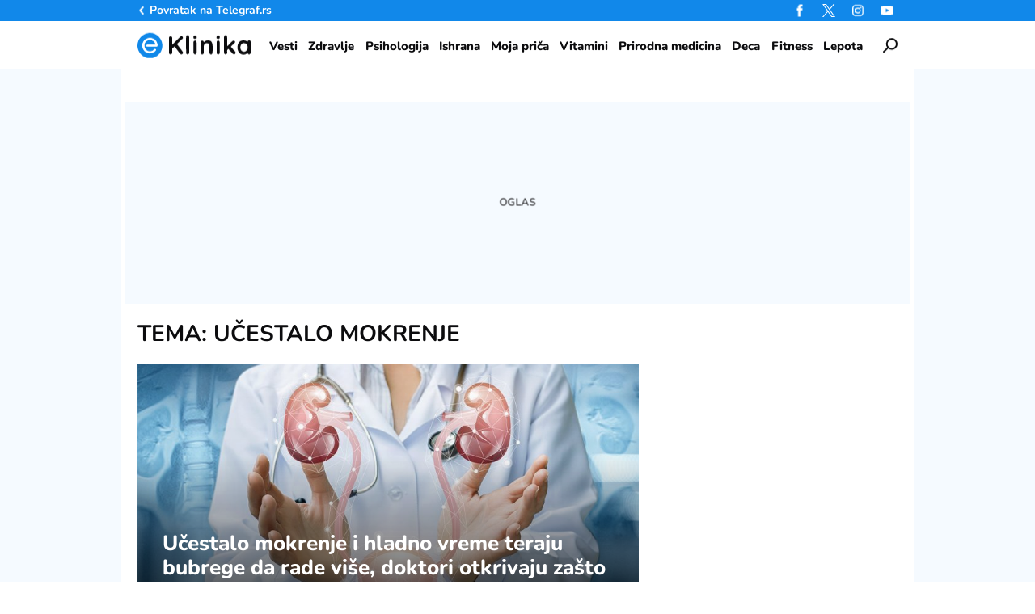

--- FILE ---
content_type: text/html; charset=utf-8
request_url: https://eklinika.telegraf.rs/tag/ucestalo-mokrenje
body_size: 12689
content:
<!DOCTYPE html>
<html lang="sr">
<head>
    <title>učestalo mokrenje - eKlinika</title>
    <meta name="description" content="Najnovije vesti vezane za temu učestalo mokrenje">
    <meta name="viewport" content="width=device-width, initial-scale=1">
    <meta charset="utf-8">
    <meta name="apple-itunes-app" content="app-id=548251852">    
    <meta name="google-site-verification" content="ML_x2NKOLqduwvpCfdAJeR7iMginUUBJQ4E-GEDGpNI" />
    <link rel="dns-prefetch" href="https://xdn.tf.rs" />
    <link rel="dns-prefetch" href="https://gars.hit.gemius.pl"/>
    <link rel="dns-prefetch" href="https://adrs.hit.gemius.pl"/>
    <link rel="dns-prefetch" href="https://ls.hit.gemius.pl"/>
    <link rel="dns-prefetch" href="https://adria.contentexchange.me" />
    <link rel="dns-prefetch" href="https://c.aklamator.com" />
    <link rel="dns-prefetch" href="https://s.aklamator.com" />
    <!-- Facebook meta -->
    <meta property="fb:pages" content="245282178877178" />
    <meta property="og:url" content="https://eklinika.telegraf.rs/tag/ucestalo-mokrenje"/>    
    <meta property="og:site_name" content="eKlinika" />
    <meta property="og:title" content="učestalo mokrenje" />
    <meta property="og:description" content="Najnovije vesti vezane za temu učestalo mokrenje" />
    <meta property="og:image" content="https://eklinika.telegraf.rs/static/images/eklinika-logo.png" />
    <meta property="og:image:type" content="image/png" />
    <meta property="og:image:width" content="670" />
    <meta property="og:image:height" content="447" />
    <meta property="og:type" content="website" />
    <meta property="fb:app_id" content="533340246842284" />
    <!-- /Facebook meta -->


    <!-- Twitter meta -->
    <meta name="twitter:site" content="@telegrafrs"/>
    <meta name="twitter:card" content="summary_large_image"/>
    <meta name="twitter:title" content="učestalo mokrenje"/>
    <meta name="twitter:description" content="Najnovije vesti vezane za temu učestalo mokrenje"/>
    <meta name="twitter:image" content="https://eklinika.telegraf.rs/static/images/eklinika-logo.png"/>    
    <!-- /Twitter meta -->
    <meta name="google-site-verification" content="gVVWmQvPnAl4JFUEGmdCxuFmiIttmo9npUYrJoLd7oc" />
    <meta name="axl-verification" content="9586fb40-989f-11e9-9e3a-1f64f1b35b84">
    <meta name="referrer" content="no-referrer-when-downgrade">
    <link rel="alternate" type="application/rss+xml" href="https://eklinika.telegraf.rs/rss">
    <link rel="icon" href="/static/images/favicon.ico?v=1">
    <link rel="preload" as="font" href="/static/fonts/Nunito-Regular.woff2" type="font/woff2" crossorigin="anonymous">
	<link rel="preload" as="font" href="/static/fonts/Nunito-Medium.woff2" type="font/woff2" crossorigin="anonymous">
	<link rel="preload" as="font" href="/static/fonts/Nunito-SemiBold.woff2" type="font/woff2" crossorigin="anonymous">
    <link rel="preload" as="font" href="/static/fonts/Nunito-Bold.woff2" type="font/woff2" crossorigin="anonymous">
    <link rel="preload" as="font" href="/static/fonts/Nunito-ExtraBold.woff2" type="font/woff2" crossorigin="anonymous">
    
    <link href="/static/css/bundle.min.css?v=1.0.6" rel="stylesheet">
    <script>
        window.telegrafSettings = {
            videos:[],
            fotoGallery:[]
        };
        if (navigator.userAgent.match(/Android/i) ||
            navigator.userAgent.match(/webOS/i) ||
            navigator.userAgent.match(/iemobile/i) ||
            navigator.userAgent.match(/iPhone/i) ||
            navigator.userAgent.match(/iPod/i) ||
            navigator.userAgent.match(/iPad/i) ||
            navigator.userAgent.match(/Windows Phone/i) ||
            navigator.userAgent.match(/Blackberry/i) ||
            navigator.userAgent.match(/BlackBerry/i)) {
            document.getElementsByTagName('html')[0].classList.add('touch');
            window.telegrafSettings.touch = true;
        } else {
            document.getElementsByTagName('html')[0].classList.add('no-touch');
        }
    </script>
    <script>
        void 0===Array.isArray&&(Array.isArray=function(t){return"[object Array]"===Object.prototype.toString.call(t)}),function(){let t=null,e=null,i=null;function n(){"hidden"===document.visibilityState?(t&&t.disconnect(),e&&e.disconnect()):"visible"===document.visibilityState&&setTimeout(()=>{i.forEach((i,n)=>{if(n.isConnected){let r=i.useCustomMargin?e:t;r&&r.observe(n)}})},300)}function r(n){return new IntersectionObserver(function(n){requestAnimationFrame(()=>{n.forEach(function(n){if(n.isIntersecting){let r=i.get(n.target);if(r&&r.callback){r.callback(n.target);let o=r.useCustomMargin?e:t;o.unobserve(n.target),i.delete(n.target)}}})})},n)}window.intersectionObserverGlobal=function(o,a,s){if(!("IntersectionObserver"in window)){Array.isArray(o)?o.forEach(a):a(o);return}i||(i=new Map,document.addEventListener("visibilitychange",n));let c=!!s;t||(t=r({rootMargin:"0px"})),c&&!e&&(e=r({rootMargin:"500px 0px 500px 0px"}));let l=c?e:t;Array.isArray(o)?o.forEach(function(t){i.set(t,{callback:a,useCustomMargin:c}),l.observe(t)}):(i.set(o,{callback:a,useCustomMargin:c}),l.observe(o))}}();
    </script>
    <script>
        function jsAsyncFunction(t,e){var c=document.createElement("script");c.src=t,c.setAttribute("type","text/javascript"),document[e].appendChild(c)}
    </script>
    <script>
        function cssAsyncFunction(e){var t=document.createElement("link");t.setAttribute("rel","stylesheet"),t.setAttribute("href",e),t.setAttribute("type","text/css"),document.getElementsByTagName("head")[0].appendChild(t)}    
    </script>
    <script>
        function getParamsFromUrl(e,r){r||(r=window.location.href);var a=RegExp("[?&]"+(e=e.replace(/[\[\]]/g,"\\$&"))+"(=([^&#]*)|&|#|$)").exec(r);return a?a[2]?decodeURIComponent(a[2].replace(/\+/g," ")):"":null}
    </script>
    <script>
        window.fotoGalleryCss = {
            loaded:false
        }
        if(getParamsFromUrl('galerija')) {
            cssAsyncFunction("/static/css/gallery.min.css?v=1.0.6")
            window.fotoGalleryCss.loaded = true
        }
    </script>
    <script>
        !function(){var f,e={canvas:function(){try{var f=document.createElement("canvas"),e=f.getContext("2d");return e.textBaseline="top",e.font="14px 'Arial'",e.textBaseline="alphabetic",e.fillStyle="#f60",e.fillRect(125,1,62,20),e.fillStyle="#069",e.fillText("Cwm fjordbank"+String.fromCharCode(55357,56835)+" /* \uD83D\uDE03 */} gly",2,15),e.fillStyle="rgba(102, 204, 0, 0.7)",e.fillText("Cwm fjordbank"+String.fromCharCode(55357,56835)+" /* \uD83D\uDE03 */} gly",4,45),f.toDataURL()}catch(a){return a}}()};window.screen&&(window.screen.colorDepth&&(e.colorDepth=window.screen.colorDepth),window.screen.availWidth&&(e.availWidth=window.screen.availWidth),window.screen.availHeight&&(e.availHeight=window.screen.availHeight)),window.navigator&&(window.navigator.userAgent&&(e.userAgent=window.navigator.userAgent),window.navigator.deviceMemory&&(e.deviceMemory=window.navigator.deviceMemory),window.navigator.platform&&(e.platform=window.navigator.platform),window.navigator.hardwareConcurrency&&(e.hardwareConcurrency=window.navigator.hardwareConcurrency));let a;var t=(a=document.cookie.match(RegExp("(?:^|; )"+"tId".replace(/([\.$?*|{}\(\)\[\]\\\/\+^])/g,"\\$1")+"=([^;]*)")))?a[1]:void 0;if(t&&"undefined"!=t){if("www.telegraf.rs"==window.location.hostname){var r=localStorage.getItem("tId");r?document.cookie="tId="+r+"; max-age=31536000; domain=telegraf.rs":localStorage.setItem("tId",t)}else localStorage.setItem("tId",t)}else(t=localStorage.getItem("tId"))&&"undefined"!=t?"www.telegraf.rs"==window.location.hostname&&(document.cookie="tId="+t+"; max-age=31536000; domain=telegraf.rs"):(t=function(f){var e=3&f.length,a=f.length-e;let t,r,o;for(let $=0;$<a;$++)o=255&f.charCodeAt($)|(255&f.charCodeAt(++$))<<8|(255&f.charCodeAt(++$))<<16|(255&f.charCodeAt(++$))<<24,++$,t^=o=(65535&(o=(o=(65535&o)*3432918353+(((o>>>16)*3432918353&65535)<<16)&4294967295)<<15|o>>>17))*461845907+(((o>>>16)*461845907&65535)<<16)&4294967295,t=(65535&(r=(65535&(t=t<<13|t>>>19))*5+(((t>>>16)*5&65535)<<16)&4294967295))+27492+(((r>>>16)+58964&65535)<<16);var n=a-1;switch(o=0,e){case 3:o^=(255&f.charCodeAt(n+2))<<16;break;case 2:o^=(255&f.charCodeAt(n+1))<<8;break;case 1:o^=255&f.charCodeAt(n)}return t^=o=(65535&(o=(o=(65535&o)*3432918353+(((o>>>16)*3432918353&65535)<<16)&4294967295)<<15|o>>>17))*461845907+(((o>>>16)*461845907&65535)<<16)&4294967295,t^=f.length,t^=t>>>16,t=(65535&t)*2246822507+(((t>>>16)*2246822507&65535)<<16)&4294967295,t^=t>>>13,t=(65535&t)*3266489909+(((t>>>16)*3266489909&65535)<<16)&4294967295,(t^=t>>>16)>>>0}(JSON.stringify(e)),"www.telegraf.rs"==window.location.hostname&&(document.cookie="tId="+t+"; max-age=31536000; domain=telegraf.rs"),localStorage.setItem("tId",t));t&&"undefined"!=t&&(window.tId=t)}();
    </script>

    <!-- InMobi Choice. Consent Manager Tag v3.0 (for TCF 2.2) -->
    <script type="text/javascript" async=true>
    !function(){var e=window.location.hostname,t=document.createElement("script"),n=document.getElementsByTagName("script")[0],a="https://cmp.inmobi.com".concat("/choice/","_L9jx3Trs2FN9","/",e,"/choice.js?tag_version=V3"),p=0;t.async=!0,t.type="text/javascript",t.src=a,n.parentNode.insertBefore(t,n),function(){for(var e,t="__tcfapiLocator",n=[],a=window;a;){try{if(a.frames[t]){e=a;break}}catch(e){}if(a===window.top)break;a=a.parent}e||(!function e(){var n=a.document,p=!!a.frames[t];if(!p)if(n.body){var s=n.createElement("iframe");s.style.cssText="display:none",s.name=t,n.body.appendChild(s)}else setTimeout(e,5);return!p}(),a.__tcfapi=function(){var e,t=arguments;if(!t.length)return n;if("setGdprApplies"===t[0])t.length>3&&2===t[2]&&"boolean"==typeof t[3]&&(e=t[3],"function"==typeof t[2]&&t[2]("set",!0));else if("ping"===t[0]){var a={gdprApplies:e,cmpLoaded:!1,cmpStatus:"stub"};"function"==typeof t[2]&&t[2](a)}else"init"===t[0]&&"object"==typeof t[3]&&(t[3]=Object.assign(t[3],{tag_version:"V3"})),n.push(t)},a.addEventListener("message",(function(e){var t="string"==typeof e.data,n={};try{n=t?JSON.parse(e.data):e.data}catch(e){}var a=n.__tcfapiCall;a&&window.__tcfapi(a.command,a.version,(function(n,p){var s={__tcfapiReturn:{returnValue:n,success:p,callId:a.callId}};t&&(s=JSON.stringify(s)),e&&e.source&&e.source.postMessage&&e.source.postMessage(s,"*")}),a.parameter)}),!1))}(),function(){const e=["2:tcfeuv2","6:uspv1","7:usnatv1","8:usca","9:usvav1","10:uscov1","11:usutv1","12:usctv1"];window.__gpp_addFrame=function(e){if(!window.frames[e])if(document.body){var t=document.createElement("iframe");t.style.cssText="display:none",t.name=e,document.body.appendChild(t)}else window.setTimeout(window.__gpp_addFrame,10,e)},window.__gpp_stub=function(){var t=arguments;if(__gpp.queue=__gpp.queue||[],__gpp.events=__gpp.events||[],!t.length||1==t.length&&"queue"==t[0])return __gpp.queue;if(1==t.length&&"events"==t[0])return __gpp.events;var n=t[0],a=t.length>1?t[1]:null,p=t.length>2?t[2]:null;if("ping"===n)a({gppVersion:"1.1",cmpStatus:"stub",cmpDisplayStatus:"hidden",signalStatus:"not ready",supportedAPIs:e,cmpId:10,sectionList:[],applicableSections:[-1],gppString:"",parsedSections:{}},!0);else if("addEventListener"===n){"lastId"in __gpp||(__gpp.lastId=0),__gpp.lastId++;var s=__gpp.lastId;__gpp.events.push({id:s,callback:a,parameter:p}),a({eventName:"listenerRegistered",listenerId:s,data:!0,pingData:{gppVersion:"1.1",cmpStatus:"stub",cmpDisplayStatus:"hidden",signalStatus:"not ready",supportedAPIs:e,cmpId:10,sectionList:[],applicableSections:[-1],gppString:"",parsedSections:{}}},!0)}else if("removeEventListener"===n){for(var i=!1,o=0;o<__gpp.events.length;o++)if(__gpp.events[o].id==p){__gpp.events.splice(o,1),i=!0;break}a({eventName:"listenerRemoved",listenerId:p,data:i,pingData:{gppVersion:"1.1",cmpStatus:"stub",cmpDisplayStatus:"hidden",signalStatus:"not ready",supportedAPIs:e,cmpId:10,sectionList:[],applicableSections:[-1],gppString:"",parsedSections:{}}},!0)}else"hasSection"===n?a(!1,!0):"getSection"===n||"getField"===n?a(null,!0):__gpp.queue.push([].slice.apply(t))},window.__gpp_msghandler=function(e){var t="string"==typeof e.data;try{var n=t?JSON.parse(e.data):e.data}catch(e){n=null}if("object"==typeof n&&null!==n&&"__gppCall"in n){var a=n.__gppCall;window.__gpp(a.command,(function(n,p){var s={__gppReturn:{returnValue:n,success:p,callId:a.callId}};e.source.postMessage(t?JSON.stringify(s):s,"*")}),"parameter"in a?a.parameter:null,"version"in a?a.version:"1.1")}},"__gpp"in window&&"function"==typeof window.__gpp||(window.__gpp=window.__gpp_stub,window.addEventListener("message",window.__gpp_msghandler,!1),window.__gpp_addFrame("__gppLocator"))}();var s=function(){var e=arguments;typeof window.__uspapi!==s&&setTimeout((function(){void 0!==window.__uspapi&&window.__uspapi.apply(window.__uspapi,e)}),500)};if(void 0===window.__uspapi){window.__uspapi=s;var i=setInterval((function(){p++,window.__uspapi===s&&p<3?console.warn("USP is not accessible"):clearInterval(i)}),6e3)}}();
    </script>

    <script>
        window.dataLayer = window.dataLayer || [];
    </script>

    <script>
        if(window.tId) {
            dataLayer.push({
            'event':"send_dimensions",
            'uid':window.tId.toString()
        })
        }
    </script> 
    
    <!-- Google Tag Manager -->
    <script>(function(w,d,s,l,i){w[l]=w[l]||[];w[l].push({'gtm.start':
    new Date().getTime(),event:'gtm.js'});var f=d.getElementsByTagName(s)[0],
    j=d.createElement(s),dl=l!='dataLayer'?'&l='+l:'';j.async=true;j.src=
    'https://www.googletagmanager.com/gtm.js?id='+i+dl;f.parentNode.insertBefore(j,f);
    })(window,document,'script','dataLayer','GTM-TDMR6Z2');</script>
    <!-- End Google Tag Manager -->

    <!-- Gemius -->
    <script type="text/javascript">
        <!--//--><![CDATA[//><!--
        var pp_gemius_identifier = 'nGibwEfMQFw7WJGPN22E.cQ8zXay5I8eHnE8f06RZ3..v7';
        function gemius_pending(i) { window[i] = window[i] || function() {var x = window[i+'_pdata'] = window[i+'_pdata'] || []; x[x.length]=arguments;};};
        gemius_pending('gemius_hit'); gemius_pending('gemius_event'); gemius_pending('pp_gemius_hit'); gemius_pending('pp_gemius_event');
        (function(d,t) {try {var gt=d.createElement(t),s=d.getElementsByTagName(t)[0],l='http'+((location.protocol=='https:')?'s':''); gt.setAttribute('async','async');
            gt.setAttribute('defer','defer'); gt.src=l+'://gars.hit.gemius.pl/xgemius.js'; s.parentNode.insertBefore(gt,s);} catch (e) {}})(document,'script');
        //--><!]]>
    </script>
    <script>
        window.telegrafSettings.gi = window.pp_gemius_identifier;
    </script>
    <!-- /Gemius -->
    <!-- Doubleclick -->
    <script src="https://securepubads.g.doubleclick.net/tag/js/gpt.js" async></script>
  
    <!-- /Doubleclick -->
    <script>
        var googletag = googletag || {};
        googletag.cmd = googletag.cmd || [];
    </script>
    
        <script>
            googletag.cmd.push(function() {
                googletag.pubads().setTargeting("site", "eklinika");googletag.pubads().setTargeting("tags", "ucestalo-mokrenje");googletag.pubads().setTargeting("page", "tag");
                googletag.enableServices();
            });
        </script>

     
    <script type="application/ld+json">
        {"@context":"https://schema.org","@graph":[{"@id":"https://eklinika.telegraf.rs/tag/ucestalo-mokrenje","@type":"CollectionPage","breadcrumb":{"@id":"https://eklinika.telegraf.rs/tag/ucestalo-mokrenje#breadcrumb"},"image":{"@id":"https://eklinika.telegraf.rs/tag/ucestalo-mokrenje#primaryimage"},"inLanguage":"sr-RS","name":"učestalo mokrenje","description":"Najnovije vesti vezane za temu učestalo mokrenje","url":"https://eklinika.telegraf.rs/tag/ucestalo-mokrenje","primaryImageOfPage":{"@id":"https://eklinika.telegraf.rs/tag/ucestalo-mokrenje#primaryimage"},"thumbnailUrl":"https://xdn.eklinika.rs/2024/12/16/bubrezi.jpg"},{"@id":"https://eklinika.telegraf.rs/tag/ucestalo-mokrenje#primaryimage","@type":"ImageObject","caption":"Preporuka je da izbegavamo hranu ili pića koja iritiraju bešiku Foto: Shutterstock","contentUrl":"https://xdn.eklinika.rs/2024/12/16/bubrezi.jpg","width":1200,"height":759,"inLanguage":"sr-RS","url":"https://xdn.eklinika.rs/2024/12/16/bubrezi.jpg"},{"@type":"BreadcrumbList","@id":"https://eklinika.telegraf.rs/tag/ucestalo-mokrenje#breadcrumb","itemListElement":[{"@type":"ListItem","position":1,"name":"Naslovna","item":"https://eklinika.telegraf.rs"},{"@type":"ListItem","position":2,"name":"učestalo mokrenje"}]},{"@type":"Website","@id":"https://eklinika.telegraf.rs/#website","url":"https://eklinika.telegraf.rs","name":"eKlinika","description":"Put do vašeg zdravlja počinje pouzdanom informacijom. Krenite sa nama! Čitajte medicinski informativni portal eKlinika","publisher":{"@id":"https://eklinika.telegraf.rs/#organization"},"potentialAction":[{"@type":"SearchAction","target":{"@type":"EntryPoint","urlTemplate":"https://eklinika.telegraf.rs/?s={search_term_string}"},"query-input":{"@type":"PropertyValueSpecification","valueRequired":true,"valueName":"search_term_string"}}],"inLanguage":"sr-RS"},{"@type":"Organization","@id":"https://eklinika.telegraf.rs/#organization","name":"eKlinika","url":"https://eklinika.telegraf.rs","logo":{"@type":"ImageObject","inLanguage":"sr-RS","@id":"https://eklinika.telegraf.rs/#logo","url":"https://xdn.eklinika.rs/static/images/logo-696x696.webp","contentUrl":"https://xdn.eklinika.rs/static/images/logo-696x696.webp","width":696,"height":696,"caption":"eKlinika"},"image":{"@id":"https://eklinika.telegraf.rs/#logo"},"sameAs":["https://www.facebook.com/eklinikaportal","https://x.com/EklinikaRs","https://www.instagram.com/eklinikars"]}]}
    </script>
   
    <!-- chartbeat config -->
    
        <!-- chartbeat config -->
        <script type='text/javascript'>
            (function() {
                /** CONFIGURATION START **/
                var _sf_async_config = window._sf_async_config = (window._sf_async_config || {});
                _sf_async_config.uid = 66460;
                _sf_async_config.domain = "telegraf.rs";
                _sf_async_config.useCanonical = true;
                _sf_async_config.useCanonicalDomain = true;
                _sf_async_config.sections = "eklinika";
                _sf_async_config.authors = "";
                /** CONFIGURATION END **/
                function loadChartbeat() {
                    var e = document.createElement('script');
                    var n = document.getElementsByTagName('script')[0];
                    e.type = 'text/javascript';
                    e.async = true;
                    e.src = '//static.chartbeat.com/js/chartbeat.js';
                    n.parentNode.insertBefore(e, n);
                }
                loadChartbeat();
            })();
        </script>
        
    
            <script type="text/javascript">
            function e(e){var t=!(arguments.length>1&&void 0!==arguments[1])||arguments[1],c=document.createElement("script");c.src=e,t?c.type="module":(c.async=!0,c.type="text/javascript",c.setAttribute("nomodule",""));var n=document.getElementsByTagName("script")[0];n.parentNode.insertBefore(c,n)}function t(t,c,n){var a,o,r;null!==(a=t.marfeel)&&void 0!==a||(t.marfeel={}),null!==(o=(r=t.marfeel).cmd)&&void 0!==o||(r.cmd=[]),t.marfeel.config=n,t.marfeel.config.accountId=c;var i="https://sdk.mrf.io/statics";e("".concat(i,"/marfeel-sdk.js?id=").concat(c),!0),e("".concat(i,"/marfeel-sdk.es5.js?id=").concat(c),!1)}!function(e,c){var n=arguments.length>2&&void 0!==arguments[2]?arguments[2]:{};t(e,c,n)}(window,1302,{} /*config*/);
            </script>
        
    <script async src="/static/js/pbCore.min.js?v=3"></script>
    
    <script type="text/javascript">
        var loadPB;
        var pbQueue = []
        var pbjs = pbjs || {};
        pbjs.que = pbjs.que || [];
    </script>
    <script async src="/static/js/build/pbWrapper.min.js?v="></script>
    <script charset="UTF-8" src="https://s-eu-1.pushpushgo.com/js/67e12bbf8e119ba726d7176e.js" async="async"></script>
</head>

<body class="post_tag ucestalo-mokrenje eklinika">
    <div class="grey-aside-wrapper">
        <div class="aside-left"></div>
        <div class="aside-right"></div>
    </div>
    <header class="header-navigation" id="navigation-ins" :class="{'scroll-nav':scrollFromTop}">
        <div class="top-header">
            <div class="main-wrapper">
                <div class="nav-wrapper">
                    <div class="back-btn">
                        <a href="https://www.telegraf.rs">Povratak na </br>Telegraf.rs
                            <div class="arrow-dropdown_icon-wrapper">
                                <div class="arrow-dropdown_icon-inner"></div>
                            </div>
                        </a>
                    </div>
                    <div class="socials-wrapper">
                        <ul>
                            <li>
                                <a href="https://www.facebook.com/eklinikaportal" title="Eklinika Facebook" target="_blank" rel="noopener">
                                    <div class="facebook_icon-wrapper">
                                        <div class="facebook_icon-inner"></div>
                                    </div>
                                </a>
                            </li>
                            <li>
                                <a href="https://twitter.com/EklinikaRs" title="Eklinika Twitter" target="_blank" rel="noopener">
                                    <div class="twitter_icon-wrapper">
                                        <div class="twitter_icon-inner"></div>
                                    </div>
                                </a>
                            </li>
                             <li>
                                <a href="https://www.instagram.com/elinikars" title="Eklinika Instagram" target="_blank" rel="noopener">
                                    <div class="instagram_icon-wrapper">
                                        <div class="instagram_icon-inner"></div>
                                    </div>
                                </a>
                            </li>
                            <li>
                                <a href="https://www.youtube.com/@eklinika" title="Eklinika Youtube" target="_blank" rel="noopener">
                                    <div class="youtube_icon-wrapper">
                                        <div class="youtube_icon-inner"></div>
                                    </div>
                                </a>
                            </li>
                        </ul>
                    </div>
                </div>
            </div>
        </div>
        <div class="main-wrapper">
            <div class="nav-wrapper">
                <div class="logo_icon-wrapper">
                    <div class="logo-eklinika_icon-inner">
                        <a href="/">
                            <svg class="logo-eklinika_icon_id">
                                <use xlink:href="/static/images/svg/sprite.svg?v=1#logo-eklinika_icon"></use>
                            </svg>
                        </a>
                    </div>
                </div>
                <nav class="header-navigation--mainmenu">
                    <ul id="main-menu" class="menu" itemscope itemtype="https://schema.org/SiteNavigationElement">
                            <li class="category-vesti">
                                <a href="https://eklinika.telegraf.rs/vesti" itemprop="url"><span itemprop="name">Vesti</span></a>
                            </li>
                            <li class="category-zdravlje">
                                <a href="https://eklinika.telegraf.rs/zdravlje" itemprop="url"><span itemprop="name">Zdravlje</span></a>
                            </li>
                            <li class="category-psihologija">
                                <a href="https://eklinika.telegraf.rs/psihologija" itemprop="url"><span itemprop="name">Psihologija</span></a>
                            </li>
                            <li class="category-ishrana">
                                <a href="https://eklinika.telegraf.rs/ishrana" itemprop="url"><span itemprop="name">Ishrana</span></a>
                            </li>
                            <li class="category-moja-prica">
                                <a href="https://eklinika.telegraf.rs/moja-prica" itemprop="url"><span itemprop="name">Moja priča</span></a>
                            </li>
                            <li class="category-vitamini-i-suplementi">
                                <a href="https://eklinika.telegraf.rs/vitamini-i-suplementi" itemprop="url"><span itemprop="name">Vitamini</span></a>
                            </li>
                            <li class="category-prirodna-medicina">
                                <a href="https://eklinika.telegraf.rs/prirodna-medicina" itemprop="url"><span itemprop="name">Prirodna medicina</span></a>
                            </li>
                            <li class="category-deca">
                                <a href="https://eklinika.telegraf.rs/deca" itemprop="url"><span itemprop="name">Deca</span></a>
                            </li>
                            <li class="category-fitness">
                                <a href="https://eklinika.telegraf.rs/fitness" itemprop="url"><span itemprop="name">Fitness</span></a>
                            </li>
                            <li class="category-lepota">
                                <a href="https://eklinika.telegraf.rs/lepota" itemprop="url"><span itemprop="name">Lepota</span></a>
                            </li>
                    </ul>
                </nav>
                <div class="search_icon-wrapper desktop-search" @click="searchOpen=!searchOpen">
                    <div class="search_icon-inner"></div>
                </div>
                <div class="search-filed-desktop-wrapper" :class="{'open-search':searchOpen}" v-if="!touch" v-cloak>
                    <div class="search-filed-desktop-inner">
                        <input type="text" placeholder="Pretražite ..." @keydown.enter="search" v-model="searchData" ref="desktopSearchFiled" @keydown.esc="searchOpen=false">
                        <div class="search_icon-wrapper" @click="search">
                            <div class="search_icon-inner"></div>
                        </div>
                        <div class="close-icon" @click="searchOpen=!searchOpen"><span></span><span></span></div>
                    </div>
                </div>
                <div id="hamburger-nav-icon" @click="navigationOpen = !navigationOpen;navigationFirstLoadFunc();hamburgerOpenEvent()" :class="{'open-menu': navigationOpen}">
                    <span></span>
                    <span></span>
                    <span></span>
                    <span></span>
                </div>
                <div class="header-navigation--submenu post_tag ucestalo-mokrenje" v-show="!scrollFromTop" v-cloak>
                    <ul class="menu" id="submenu" itemscope itemtype="https://schema.org/SiteNavigationElement">
                    </ul>
                </div>
            </div>
        </div>
        <div class="navigation-overlay overlay" v-if="touch" :class="{'open-menu': navigationOpen}"
            v-touch:swipe.right="swipeRight()" @click="navigationOpen = false"></div>
        <div class="header-navigation--dropdown-menu" tabindex="-1" :class="{'open-menu': navigationOpen}" v-touch:swipe.right="swipeRight()" @keyup.esc="navigationOpen=false">
            <div class="header-navigation--dropdown-menu--inner">
                <dropdown-menu-comp v-if="navigationFirstLoad" :navigation-open="navigationOpen"></dropdown-menu-comp>
                <div class="loader-wrapper" :style="{paddingBottom:winHeight/270*100 +'%'}">
                    <div class="loaderCst-wrapper">
                        <div class="loaderCst loaderCst_1"><span></span></div>
                        <div class="loaderCst loaderCst_2"><span></span></div>
                        <div class="loaderCst loaderCst_3"><span></span></div>
                        <div class="loaderCst loaderCst_4"><span></span></div>
                        <div class="loaderCst loaderCst_5"><span></span></div>
                        <div class="loaderCst loaderCst_6"><span></span></div>
                        <div class="loaderCst loaderCst_7"><span></span></div>
                        <div class="loaderCst loaderCst_8"><span></span></div>
                    </div>
                </div>
            </div>
        </div>    </header>
    <main>
        <div class="main-wrapper">
            <noscript>
                <div class="page-wrapper">
                    <div class="nonscript-text">Za ispravno funkcionisanje sajta, molimo Vas aktivirajte Javascript.</div>
                </div>
            </noscript>
            <div class="telegraf-bilbord-wrapper large banner-placeholder-text" data-banner-placeholder="Oglas">
                
            <div class="banner-placeholder">
                <div id="div-gpt-ad-1684842722589-0"></div>
                <script>if(window.innerWidth >= 955){
                    (function(){
                        var bannerO = {"fileName":"/43680898/gam-telegraf.rs/D-Header_telegraf","id":"div-gpt-ad-1684842722589-0","res":{"default":[[980,90],[980,120],[970,90],[970,250],[728,90],[970,400]]},"bids":[{"bidder":"mediapool","params":{"mid":1847431}},{"bidder":"eskimi","params":{"placementId":2234}}]}
                        loadPB?loadPB(bannerO):pbQueue.push(function(){loadPB(bannerO)});
                    })()
                }</script>
            </div>
        
            </div><!-- .telegraf-bilbord-wrapper -->
            
            <div class="gam-mobile-position footer-sticky" id="footer-sticky-m">
            <div class="gam-mobile-position footer-sticky">
                <div id="div-gpt-ad-1690360915373-0"></div>
                <script>if(window.innerWidth < 995){
                    (function(){
                        var bannerO = {"closeBtn":true,"special_format":true,"fileName":"/43680898/gam-telegraf.rs/MobileFooter_telegraf","id":"div-gpt-ad-1690360915373-0","res":{"default":[[320,100],[320,50]]},"bids":[{"bidder":"mediapool","params":{"mid":1847425}},{"bidder":"eskimi","params":{"placementId":2234}}]}
                        loadPB?loadPB(bannerO):pbQueue.push(function(){loadPB(bannerO)});
                    })()
                }</script>
            </div>
        </div>
            <div class="gam-desktop-position footer-sticky" id="footer-sticky-d">
            <div class="gam-desktop-position footer-sticky">
                <div id="div-gpt-ad-1690360998811-0"></div>
                <script>if(window.innerWidth >= 955){
                    (function(){
                        var bannerO = {"refresh":45,"closeBtn":true,"special_format":true,"fileName":"/43680898/gam-telegraf.rs/DesktopFooter_telegraf","id":"div-gpt-ad-1690360998811-0","res":{"default":[[750,200],[728,90]]},"bids":[{"bidder":"mediapool","params":{"mid":2017821}},{"bidder":"eskimi","params":{"placementId":2234}}]}
                        loadPB?loadPB(bannerO):pbQueue.push(function(){loadPB(bannerO)});
                    })()
                }</script>
            </div>
        </div>            
            <div class="page-wrapper">
    <div class="page-content">
        <div class="title-section-wrapper">
            <h1 class="title-section">Tema: učestalo mokrenje</h1>
        </div>
    

        <div class="main-section-item">
            <figure class="text-overlay">
                <div class="grid-image-wrapper">
                    <div class="grid-image-inner ratio-169">
                        <a href="https://eklinika.telegraf.rs/zdravlje/141692-ucestalo-mokrenje-i-hladno-vreme-teraju-bubrege-da-rade-vise-doktori-otkrivaju-zasto-se-ovo-desava" title="Učestalo mokrenje i hladno vreme teraju bubrege da rade više, doktori otkrivaju zašto se ovo dešava">
                            <picture>                                
                                <source srcset="https://xdn.eklinika.rs/2024/12/16/bubrezi-815x458.jpg" media="(min-width: 600px)">
                                <img class="image-fit" srcset="https://xdn.eklinika.rs/2024/12/16/bubrezi-460x259.jpg" alt="učestalo mokrenje">
                            </picture>
                        </a>
                    </div>
                    <div class="figure-category">
                    </div>
                </div>
                <figcaption>
                    <a href="https://eklinika.telegraf.rs/zdravlje/141692-ucestalo-mokrenje-i-hladno-vreme-teraju-bubrege-da-rade-vise-doktori-otkrivaju-zasto-se-ovo-desava" title="Učestalo mokrenje i hladno vreme teraju bubrege da rade više, doktori otkrivaju zašto se ovo dešava">
                        <h2>Učestalo mokrenje i hladno vreme teraju bubrege da rade više, doktori otkrivaju zašto se ovo dešava</h2>
                    </a>
                    <ul class="c-s-wrapper">
                        <li class="comment-number">
                            <a href="https://eklinika.telegraf.rs/zdravlje/141692-ucestalo-mokrenje-i-hladno-vreme-teraju-bubrege-da-rade-vise-doktori-otkrivaju-zasto-se-ovo-desava">
                                <span>0</span>
                                <div class="comments_icon-wrapper">
                                    <div class="comments_icon-inner"></div>
                                </div>
                            </a>
                        </li>
                        <li class="share-number">
                            <span>0</span>
                            <div class="share_icon-wrapper">
                                <div class="share_icon-inner"></div>
                            </div>
                        </li>
                    </ul>
                </figcaption>
            </figure>
        </div>
        <div class="gam-mobile-position header-banner banner-placeholder-text" data-banner-placeholder="Oglas">
            
            <div class="banner-placeholder">
                <div id="div-gpt-ad-1684844996668-0"></div>
                <script>if(window.innerWidth < 995){
                    (function(){
                        var bannerO = {"fileName":"/43680898/gam-telegraf.rs/M-Header_telegraf","id":"div-gpt-ad-1684844996668-0","res":{"default":[[300,250],[250,250],[200,200]]},"bids":[{"bidder":"mediapool","params":{"mid":1847425}},{"bidder":"eskimi","params":{"placementId":2234}},{"bidder":"directmedia","params":{"mid":2071986}}]}
                        loadPB?loadPB(bannerO):pbQueue.push(function(){loadPB(bannerO)});
                    })()
                }</script>
            </div>
        
        </div>
        <div class="middle-section-item">

            <figure>
                <div class="grid-image-wrapper">
                    <div class="grid-image-inner ratio-169 inverse-ratio">
                        <a href="https://eklinika.telegraf.rs/zdravlje/126839-insipidni-dijabetes-nije-secerna-bolest-vec-posledica-loseg-rada-jednog-hormona" title="Insipidni dijabetes nije šećerna bolest, već posledica lošeg rada jednog hormona">
                            <picture>
                                <source srcset="https://xdn.eklinika.rs/2024/06/29/uzorci-392x221.jpg" media="(min-width: 600px)">
                                <img class="image-fit" srcset="https://xdn.eklinika.rs/2024/06/29/uzorci-254x191.jpg" alt="Insipidni dijabetes">
                            </picture>
                        </a>
                    </div>
                    <div class="figure-category">
                    </div>
                </div>
                <figcaption>
                    <a href="https://eklinika.telegraf.rs/zdravlje/126839-insipidni-dijabetes-nije-secerna-bolest-vec-posledica-loseg-rada-jednog-hormona" title="Insipidni dijabetes nije šećerna bolest, već posledica lošeg rada jednog hormona">
                        <h2>Insipidni dijabetes nije šećerna bolest, već posledica lošeg rada jednog hormona</h2>
                    </a>
                    <ul class="c-s-wrapper">
                        <li class="comment-number">
                            <a href="https://eklinika.telegraf.rs/zdravlje/126839-insipidni-dijabetes-nije-secerna-bolest-vec-posledica-loseg-rada-jednog-hormona">
                                <span>1</span>
                                <div class="comments_icon-wrapper">
                                    <div class="comments_icon-inner"></div>
                                </div>
                            </a>
                        </li>
                        <li class="share-number">
                            <span>0</span>
                            <div class="share_icon-wrapper">
                                <div class="share_icon-inner"></div>
                            </div>
                        </li>
                    </ul>
                </figcaption>
            </figure>

            <figure>
                <div class="grid-image-wrapper">
                    <div class="grid-image-inner ratio-169 inverse-ratio">
                        <a href="https://eklinika.telegraf.rs/zdravlje/45676-cesto-mokrenje-mogu-da-izazovu-i-pojacaju-ovih-10-lekova" title="Često mokrenje mogu da izazovu i pojačaju ovih 10 lekova">
                            <picture>
                                <source srcset="https://xdn.eklinika.rs/2021/11/07/mokrenje-shutterstock_2056577660-392x221.jpg" media="(min-width: 600px)">
                                <img class="image-fit" srcset="https://xdn.eklinika.rs/2021/11/07/mokrenje-shutterstock_2056577660-254x191.jpg" alt="često mokrenje">
                            </picture>
                        </a>
                    </div>
                    <div class="figure-category">
                    </div>
                </div>
                <figcaption>
                    <a href="https://eklinika.telegraf.rs/zdravlje/45676-cesto-mokrenje-mogu-da-izazovu-i-pojacaju-ovih-10-lekova" title="Često mokrenje mogu da izazovu i pojačaju ovih 10 lekova">
                        <h2>Često mokrenje mogu da izazovu i pojačaju ovih 10 lekova</h2>
                    </a>
                    <ul class="c-s-wrapper">
                        <li class="comment-number">
                            <a href="https://eklinika.telegraf.rs/zdravlje/45676-cesto-mokrenje-mogu-da-izazovu-i-pojacaju-ovih-10-lekova">
                                <span>0</span>
                                <div class="comments_icon-wrapper">
                                    <div class="comments_icon-inner"></div>
                                </div>
                            </a>
                        </li>
                        <li class="share-number">
                            <span>0</span>
                            <div class="share_icon-wrapper">
                                <div class="share_icon-inner"></div>
                            </div>
                        </li>
                    </ul>
                </figcaption>
            </figure>
        </div>

        
            <div class="gam-mobile-and-desktop-position in-focus-banner">
                <div id="div-gpt-ad-1684845037925-0"></div>
                <script>
                    (function(){
                        var bannerO = {"lazyLoading":true,"fileName":"/43680898/gam-telegraf.rs/M-InFeed-1_telegraf","id":"div-gpt-ad-1684845037925-0","res":{"default":[300,250],"sizeConfig":[{"minViewPort":[995,0],"sizes":[[300,250],[620,200],[580,280],[336,280],[250,250],[200,200]]},{"minViewPort":[0,0],"sizes":[[300,250],[250,250],[300,300],[336,280],[200,200],[320,100],[300,600]]}]},"bids":[{"bidder":"mediapool","params":{"mid":1847425}},{"bidder":"eskimi","params":{"placementId":2234}},{"bidder":"directmedia","params":{"mid":2071986}}]}
                        loadPB?loadPB(bannerO):pbQueue.push(function(){loadPB(bannerO)});
                    })()
                </script>
            </div>
        

        <div class="list-item">

            <figure>
                <div class="grid-image-wrapper">
                    <div class="grid-image-inner ratio-43">
                        <a href="https://eklinika.telegraf.rs/zdravlje/27091-dr-brkic-da-li-je-razlog-za-zabrinutost-kad-puna-besika-budi-u-toku-noci" title="Da li je razlog za zabrinutost kad puna bešika budi u toku noći">
                            <picture>
                                <img class="image-fit lazy lazy-default" src = "/static/images/background/loader-4x3.png" data-only-src="https://xdn.eklinika.rs/2020/10/07/shutterstock_1562795971-254x191.jpg" alt="Da li je opasno kad bešika budi noću">
                            </picture>
                        </a>
                    </div>
                    <div class="figure-category">
                    </div>
                </div>
                <figcaption>
                    <a href="https://eklinika.telegraf.rs/zdravlje/27091-dr-brkic-da-li-je-razlog-za-zabrinutost-kad-puna-besika-budi-u-toku-noci" title="Da li je razlog za zabrinutost kad puna bešika budi u toku noći">
                        <h2>Da li je razlog za zabrinutost kad puna bešika budi u toku noći</h2>
                    </a>
                    <ul class="c-s-wrapper">
                        <li class="comment-number">
                            <a href="https://eklinika.telegraf.rs/zdravlje/27091-dr-brkic-da-li-je-razlog-za-zabrinutost-kad-puna-besika-budi-u-toku-noci">
                                <span>0</span>
                                <div class="comments_icon-wrapper">
                                    <div class="comments_icon-inner"></div>
                                </div>
                            </a>
                        </li>
                        <li class="share-number">
                            <span>0</span>
                            <div class="share_icon-wrapper">
                                <div class="share_icon-inner"></div>
                            </div>
                        </li>
                    </ul>
                </figcaption>
            </figure>


            <figure>
                <div class="grid-image-wrapper">
                    <div class="grid-image-inner ratio-43">
                        <a href="https://eklinika.telegraf.rs/zdravlje/24115-16-mogucih-uzroka-pojacane-potrebe-za-mokrenjem" title="16 mogućih uzroka pojačane potrebe za mokrenjem">
                            <picture>
                                <img class="image-fit lazy lazy-default" src = "/static/images/background/loader-4x3.png" data-only-src="https://xdn.eklinika.rs/2021/02/21/inkontencija-shutterstock_635671247-254x191.jpg" alt="urinarna inkontinencija">
                            </picture>
                        </a>
                    </div>
                    <div class="figure-category">
                    </div>
                </div>
                <figcaption>
                    <a href="https://eklinika.telegraf.rs/zdravlje/24115-16-mogucih-uzroka-pojacane-potrebe-za-mokrenjem" title="16 mogućih uzroka pojačane potrebe za mokrenjem">
                        <h2>16 mogućih uzroka pojačane potrebe za mokrenjem</h2>
                    </a>
                    <ul class="c-s-wrapper">
                        <li class="comment-number">
                            <a href="https://eklinika.telegraf.rs/zdravlje/24115-16-mogucih-uzroka-pojacane-potrebe-za-mokrenjem">
                                <span>1</span>
                                <div class="comments_icon-wrapper">
                                    <div class="comments_icon-inner"></div>
                                </div>
                            </a>
                        </li>
                        <li class="share-number">
                            <span>0</span>
                            <div class="share_icon-wrapper">
                                <div class="share_icon-inner"></div>
                            </div>
                        </li>
                    </ul>
                </figcaption>
            </figure>


            </div>
        </section>
        <div class="pagination-wrapper">
            
        </div>
        
            <div class="gam-mobile-and-desktop-position">
                <div id="div-gpt-ad-1684845083489-0"></div>
                <script>
                    (function(){
                        var bannerO = {"lazyLoading":true,"fileName":"/43680898/gam-telegraf.rs/M-InFeed-4_telegraf","id":"div-gpt-ad-1684845083489-0","res":{"default":[300,250],"sizeConfig":[{"minViewPort":[995,0],"sizes":[[300,250],[620,200],[580,280],[336,280],[250,250],[200,200]]},{"minViewPort":[0,0],"sizes":[[300,250],[250,250],[300,300],[336,280],[200,200],[320,100],[300,600]]}]},"bids":[{"bidder":"mediapool","params":{"mid":1847425}},{"bidder":"eskimi","params":{"placementId":2234}},{"bidder":"directmedia","params":{"mid":2071986}}]}
                        loadPB?loadPB(bannerO):pbQueue.push(function(){loadPB(bannerO)});
                    })()
                </script>
            </div>
        
    </div>
    <div class="page-content">
        <div class="tabletLargeHidden clear-both">
        <div class="widget-category-wrapper" id="widget-mozdani-udar-mobile" :class="[inputData.tag,inputData.bigImage? 'widget-2':'widget-1']">
            <div class="placeholder-wrpapper" v-if="postsArray.length==0"></div>
            <latest-widget-comp :posts-array="postsArray" :input-data="inputData" :widget-url="widgetUrl" v-if="postsArray.length>0" type="post"></latest-widget-comp>
        </div>        <div class="widget-category-wrapper" id="widget-srcani-udar-mobile" :class="[inputData.tag,inputData.bigImage? 'widget-2':'widget-1']">
            <div class="placeholder-wrpapper" v-if="postsArray.length==0"></div>
            <latest-widget-comp :posts-array="postsArray" :input-data="inputData" :widget-url="widgetUrl" v-if="postsArray.length>0" type="post"></latest-widget-comp>
        </div>        <div class="widget-category-wrapper" id="widget-holesterol-mobile" :class="[inputData.tag,inputData.bigImage? 'widget-2':'widget-1']">
            <div class="placeholder-wrpapper" v-if="postsArray.length==0"></div>
            <latest-widget-comp :posts-array="postsArray" :input-data="inputData" :widget-url="widgetUrl" v-if="postsArray.length>0" type="post"></latest-widget-comp>
        </div>        <div class="widget-category-wrapper" id="widget-rak-mobile" :class="[inputData.tag,inputData.bigImage? 'widget-2':'widget-1']">
            <div class="placeholder-wrpapper" v-if="postsArray.length==0"></div>
            <latest-widget-comp :posts-array="postsArray" :input-data="inputData" :widget-url="widgetUrl" v-if="postsArray.length>0" type="post"></latest-widget-comp>
        </div>        </div>        
    </div>
</div>
</div>
        </div>

        <div class="big-banners">
            
            
            
            
        </div>
    </main>
    <footer>
        <div class="footer-top">
            <div class="main-wrapper">
                <div class="page-wrapper">
                    <div class="top-footer-page-wrapper-inner">
                        <div class="footer-navigation">
                            <ul>
                                <li class="vesti">
                                    <a href="https://eklinika.telegraf.rs/vesti" itemprop="url">
                                        <span itemprop="name">Vesti</span>
                                        <span class="category-border"></span>
                                    </a>
                                </li>
                                <li class="zdravlje">
                                    <a href="https://eklinika.telegraf.rs/zdravlje" itemprop="url">
                                        <span itemprop="name">Zdravlje</span>
                                        <span class="category-border"></span>
                                    </a>
                                </li>
                                <li class="psihologija">
                                    <a href="https://eklinika.telegraf.rs/psihologija" itemprop="url">
                                        <span itemprop="name">Psihologija</span>
                                        <span class="category-border"></span>
                                    </a>
                                </li>
                                <li class="ishrana">
                                    <a href="https://eklinika.telegraf.rs/ishrana" itemprop="url">
                                        <span itemprop="name">Ishrana</span>
                                        <span class="category-border"></span>
                                    </a>
                                </li>
                                <li class="moja-prica">
                                    <a href="https://eklinika.telegraf.rs/moja-prica" itemprop="url">
                                        <span itemprop="name">Moja priča</span>
                                        <span class="category-border"></span>
                                    </a>
                                </li>
                            </ul>
                            <ul>
                                <li class="vitamini-i-suplementi">
                                    <a href="https://eklinika.telegraf.rs/vitamini-i-suplementi" itemprop="url">
                                        <span itemprop="name">Vitamini</span>
                                        <span class="category-border"></span>
                                    </a>
                                </li>
                                <li class="prirodna-medicina">
                                    <a href="https://eklinika.telegraf.rs/prirodna-medicina" itemprop="url">
                                        <span itemprop="name">Prirodna medicina</span>
                                        <span class="category-border"></span>
                                    </a>
                                </li>
                                <li class="deca">
                                    <a href="https://eklinika.telegraf.rs/deca" itemprop="url">
                                        <span itemprop="name">Deca</span>
                                        <span class="category-border"></span>
                                    </a>
                                </li>
                                <li class="fitness">
                                    <a href="https://eklinika.telegraf.rs/fitness" itemprop="url">
                                        <span itemprop="name">Fitness</span>
                                        <span class="category-border"></span>
                                    </a>
                                </li>
                                <li class="lepota">
                                    <a href="https://eklinika.telegraf.rs/lepota" itemprop="url">
                                        <span itemprop="name">Lepota</span>
                                        <span class="category-border"></span>
                                    </a>
                                </li>
                            </ul>
                        </div>
                        <div class="aplication-store">
                            <div class="apple-store_icon-wrapper">
                                <div class="apple-store_icon-inner">
                                    <a href="https://apps.apple.com/app/apple-store/id548251852?pt=1175422&ct=telegraf%20footer&mt=8" target="_blank" rel="noopener">
                                        <div class="apple-store_icon_id lazy lazy-default" data-src="'/static/images/background/apple-store_icon.svg'"></div>
                                    </a>
                                </div>
                            </div>
                            <div class="google-play_icon-wrapper">
                                <div class="google-play_icon-inner">
                                    <a href="https://play.google.com/store/apps/details?id=rs.telegraf.io&referrer=utm_source%3Dtelegraf-footer%26utm_medium%3Dlink"
                                        target="_blank" rel="noopener">
                                        <div class="google-play_icon_id lazy lazy-default" data-src="'/static/images/background/google-play_icon.svg'"></div>
                                    </a>
                                </div>
                            </div>
                            <div class="huawei-store-wrapper">
                                <a href="https://appgallery.cloud.huawei.com/ag/n/app/C101297369?channelId=EURSMKT20200525TV&detailType=0" target="_blank" rel="noopener">
                                    <div class="huawei-store-black_icon lazy lazy-default" data-src="'/static/images/background/huawei-store-black.png'"></div>
                                </a>
                            </div>
                        </div>
                        <div class="socials-wrapper">
                            <ul>
                                <li>
                                    <a href="https://www.facebook.com/eklinikaportal" title="Eklinika Facebook" target="_blank" rel="noopener">
                                        <div class="facebook_icon-wrapper">
                                            <div class="facebook_icon-inner lazy lazy-default" data-src="'/static/images/background/facebook_icon_white.svg'"></div>
                                        </div>
                                    </a>
                                </li>
                                <li>
                                    <a href="https://twitter.com/EklinikaRs" title="Eklinika Twitter" target="_blank" rel="noopener">
                                        <div class="twitter_icon-wrapper">
                                            <div class="twitter_icon-inner lazy lazy-default" data-src="'/static/images/background/twitter_icon_white.svg'"></div>
                                        </div>
                                    </a>
                                </li>
                                 <li>
                                    <a href="https://www.instagram.com/elinikars" title="Eklinika Instagram" target="_blank" rel="noopener">
                                        <div class="instagram_icon-wrapper">
                                            <div class="instagram_icon-inner lazy lazy-default" data-src="'/static/images/background/instagram_icon_white.svg'"></div>
                                        </div>
                                    </a>
                                </li>
                            
                                <li>
                                    <a href="https://www.youtube.com/@eklinika" title="Eklinika Youtube" target="_blank" rel="noopener">
                                        <div class="youtube_icon-wrapper">
                                            <div class="youtube_icon-inner lazy lazy-default" data-src="'/static/images/background/youtube_icon_white.svg'"></div>
                                        </div>
                                    </a>
                                </li>
                            </ul>
                        </div>
                    </div>
                </div>
            </div>        </div>
        <div class="footer-bottom">
            <div class="main-wrapper">
                <div class="page-wrapper">
                    <div class="footer-redaction">
                        <ul>
                            <li><a href="https://eklinika.telegraf.rs/marketing">Marketing</a>
                            </li>
                            <li><a href="https://eklinika.telegraf.rs/impressum">Impressum</a>
                            </li>
                            <li><a href="https://eklinika.telegraf.rs/uslovi-koriscenja">Uslovi korišćenja</a>
                            </li>
                            <li><a href="https://eklinika.telegraf.rs/politika-privatnosti">Politika privatnosti</a>
                            </li>
                            <li><a href="https://eklinika.telegraf.rs/kontakt">Kontakt</a>
                            </li>
                        </ul>
                    </div>
                    <div class="copyright">
                        <span><strong>&copy; eKlinika 2025.</strong></span>&nbsp;&nbsp;
                        <span>Sva prava zadržana.</span>
                    </div>
                </div>
            </div>
        </div>
    </footer>
    
    <script>
        window.telegrafSettings.windowWidth = window.innerWidth;
        window.telegrafSettings.env = 'prod';
        window.telegrafSettings.timelines = ["naslovna"];
        window.telegrafSettings.latestTimelines = [];
        window.telegrafSettings.latestVideoTimelines = [];
        window.telegrafSettings.latestTimelinesTag = [{"tag":"mozdani-udar","bigImage":true,"title":"Moždani udar"},{"tag":"srcani-udar","bigImage":true,"title":"Srčani udar"},{"tag":"holesterol","bigImage":true,"title":"Holesterol"},{"tag":"rak","bigImage":true,"title":"Rak"}];
        window.telegrafSettings.current = ["post_tag-ucestalo-mokrenje"];
        window.telegrafSettings.homeUrl = 'https://eklinika.telegraf.rs';
        window.telegrafSettings.telegrafUrl = 'https://www.telegraf.rs';
        window.telegrafSettings.scriptVersion = "1.0.6";
        window.telegrafSettings.polls = [];
        window.telegrafSettings.thirdPartyScripts = 1;
        window.telegrafSettings.noAds = false;
        window.telegrafSettings.ttvUrl = "https://www.telegraf.tv";
        if (navigator.userAgent.match(/Android/i)) {
            window.telegrafSettings.android = true;
        }
        if(navigator.userAgent.match(/iPhone/i) || navigator.userAgent.match(/iPod/i) ||  navigator.userAgent.match(/iPad/i)) {
            window.telegrafSettings.ios = true;
        }
       
        (window.telegrafSettings.windowWidth > 600) ? window.telegrafSettings.isMobile = false : window.telegrafSettings.isMobile = true;
        function isIE(){var n=window.navigator.userAgent,e=n.indexOf("MSIE "),i=n.indexOf("Trident/");return e>0||i>0}
        
    </script>
    <script>
        document.addEventListener("DOMContentLoaded",function(){var e=[].slice.call(document.querySelectorAll(".lazy"));0!=e.length&&intersectionObserverGlobal(e,function e(t){if("IMG"==t.nodeName){if(t.onload=function(){t.classList.add("lazy-appear")},t.hasAttribute("data-only-src"))t.setAttribute("src",t.getAttribute("data-only-src"));else{t.setAttribute("srcset",t.getAttribute("data-src"));var r=JSON.parse(t.getAttribute("data-srcset"));if(r&&r.length>0)for(var a=0;a<r.length;a++){var s=document.createElement("SOURCE");s.setAttribute("srcset",r[a].image),s.setAttribute("media","(min-width: "+r[a].q+")"),t.parentNode.insertBefore(s,t.parentNode.childNodes[0])}}}else t.setAttribute("style","background-image: url("+t.getAttribute("data-src")+")"),t.classList.add("lazy-appear");t.classList.remove("lazy"),window.telegrafSettings.touch||"IntersectionObserver"in window&&"IntersectionObserverEntry"in window&&"intersectionRatio"in window.IntersectionObserverEntry.prototype&&"isIntersecting"in window.IntersectionObserverEntry.prototype||picturefill({reevaluate:!0,elements:[].slice.call(document.querySelectorAll(".lazy-default"))})})});
    </script>
    <script>
        function lazyWidget(t,e){var n=document.getElementById(t);n&&intersectionObserverGlobal(n,function t(){var n=document.createElement("script");n.setAttribute("src",e),document.body.appendChild(n)},!0)}
    </script>
    <script>
        // Picture element HTML5 shiv
        (function(){
            if(!window.telegrafSettings.touch && isIE()) {
                document.createElement( "picture" );
                var script = document.createElement('script');
                script.setAttribute('src', '/static/js/picturefill.min.js');
                script.setAttribute('defer', 'defer');
                document.getElementsByTagName('head')[0].appendChild(script);
            }
        })()
    </script>
    <script src="/static/js/build/vendor.min.js?v="></script>
    <script src="/static/js/build/bundle.min.js?v="></script>
    <script src="https://xdn.tf.rs/static/tfs.js?v=1.0.6"></script>
    <!-- Quantcast Tag -->
    <script type="text/javascript">
    window._qevents=window._qevents||[],function(){var e=document.createElement("script");e.src=("https:"==document.location.protocol?"https://secure":"http://edge")+".quantserve.com/quant.js",e.async=!0,e.type="text/javascript";var t=document.getElementsByTagName("script")[0];t.parentNode.insertBefore(e,t)}(),window._qevents.push({qacct:"p-_L9jx3Trs2FN9",uid:"__INSERT_EMAIL_HERE__"});
    </script>

    <noscript>
    <div style="display:none;">
    <img src="//pixel.quantserve.com/pixel/p-_L9jx3Trs2FN9.gif" border="0" height="1" width="1" alt="Quantcast"/>
    </div>
    </noscript>
    <!-- End Quantcast tag -->
    <!-- Facebook Pixel Code -->
    <script>
            !function(f,b,e,v,n,t,s)
            {if(f.fbq)return;n=f.fbq=function(){n.callMethod?
                    n.callMethod.apply(n,arguments):n.queue.push(arguments)};
                if(!f._fbq)f._fbq=n;n.push=n;n.loaded=!0;n.version='2.0';
                n.queue=[];t=b.createElement(e);t.async=!0;
                t.src=v;s=b.getElementsByTagName(e)[0];
                s.parentNode.insertBefore(t,s)}(window,document,'script',
                    'https://connect.facebook.net/en_US/fbevents.js');

            fbq('init', '826484444393247');
            fbq('track', 'PageView');
        </script>
        <noscript>
            <img height="1" width="1" src="https://www.facebook.com/tr?id=826484444393247&ev=PageView&noscript=1"/>
     </noscript>
    <!-- /Facebook Pixel Code -->
    <script>io('https://io.tf.rs:443',{transports: ["websocket"]});</script>
</body>
</html>

--- FILE ---
content_type: text/css
request_url: https://eklinika.telegraf.rs/static/css/footer.min.css?v=1.0.6
body_size: 1027
content:
footer{height:auto!important;background:#0c121c;position:relative;z-index:2}footer .page-wrapper{padding-bottom:3.22754%;padding-top:3.22754%}@media (min-width:1390px){footer .page-wrapper{padding-bottom:4.00093%;padding-top:4.00093%}}@media (min-width:600px){footer .page-wrapper{padding-top:2.04121%;padding-bottom:2.04121%}}@media (min-width:600px) and (min-width:1390px){footer .page-wrapper{padding-top:2.5%;padding-bottom:2.5%}}footer .footer-top{border-bottom:1px solid #ececec}footer .top-footer-page-wrapper-inner{position:relative;overflow:hidden}@media (min-width:850px){footer .top-footer-page-wrapper-inner{min-height:90px}}footer .copyright{text-align:center;font-size:1rem;line-height:20px;color:#fff;padding:5px 0;margin-top:10px}@media (min-width:995px){footer .copyright{float:right;text-align:left;margin-top:0}}footer .copyright span:last-child{font-size:.875rem}footer .aplication-store{margin-top:3.22754%;padding:0}footer .aplication-store:after,footer .aplication-store:before{content:" ";display:table}footer .aplication-store:after{clear:both}@media (min-width:1390px){footer .aplication-store{margin-top:4.00093%}}@media (min-width:480px){footer .aplication-store{padding:0 10%}}@media (min-width:600px){footer .aplication-store{padding:0 20%}}@media (min-width:850px){footer .aplication-store{float:right;width:45%;padding:0;margin-top:0}}footer .aplication-store>div{width:31.57895%;float:left;margin-right:2.63158%}footer .aplication-store>div:last-child{margin-right:0}.apple-store_icon_id,.google-play_icon_id{position:absolute;left:0;top:0;width:100%;height:100%;background-repeat:no-repeat;background-size:100% 100%}.apple-store_icon-inner,.google-play_icon-inner{padding-bottom:29.63%;height:0;width:100%;position:relative}.huawei-store-black_icon,.huawei-store-white_icon{width:100%;height:0;padding-bottom:30%;background-size:100% 100%}.footer-navigation{padding:0}.footer-navigation:after,.footer-navigation:before{content:" ";display:table}.footer-navigation:after{clear:both}@media (min-width:360px){.footer-navigation{padding:0 10%}}@media (min-width:420px){.footer-navigation{padding:0 20%}}@media (min-width:480px){.footer-navigation{padding:0 25%}}@media (min-width:600px){.footer-navigation{padding:0 15%}}@media (min-width:850px){.footer-navigation{width:55%;float:left;padding:0;border-bottom:none}}.footer-navigation>ul{width:50%;float:left}@media (min-width:600px){.footer-navigation>ul{width:48.68421%;float:left;margin-right:2.63158%}}@media (min-width:600px){.footer-navigation>ul:nth-child(2){margin-right:0}}.footer-navigation>ul li a{font-size:1rem;font-weight:500;color:#fff;line-height:20px;padding:5px 0;position:relative;display:block;text-align:center}@media (max-width:600px){.footer-navigation>ul li a{line-height:30px}}@media (min-width:850px){.footer-navigation>ul li a{padding-left:15px;text-align:left}}.no-touch .footer-navigation>ul li a:hover span:first-child{text-decoration:underline}.footer-navigation .category-border{top:9px;display:none}@media (min-width:850px){.footer-navigation .category-border{display:block;position:absolute;left:0;width:3px;background:#1188ea;height:10px}}.footer-redaction{text-align:center;width:100%}@media (min-width:995px){.footer-redaction{float:left;width:auto}}.footer-redaction ul:after,.footer-redaction ul:before{content:" ";display:table}.footer-redaction ul:after{clear:both}.footer-redaction ul li{display:inline-block;margin:0 5px}@media (min-width:995px){.footer-redaction ul li{float:left;margin:0 20px 0 0}}.footer-redaction ul li a{line-height:20px;font-size:.875rem;font-weight:700;color:#fff;display:block;padding:5px 0}@media (max-width:600px){.footer-redaction ul li a{line-height:30px}}.no-touch .footer-redaction ul li a:hover{text-decoration:underline;-webkit-transition:text-decoration .15s ease-in-out;transition:text-decoration .15s ease-in-out;-webkit-backface-visibility:hidden;backface-visibility:hidden}footer .socials-wrapper{margin-top:3.22754%}@media (min-width:1390px){footer .socials-wrapper{margin-top:4.00093%}}@media (min-width:850px){footer .socials-wrapper{position:absolute;bottom:0;right:0;margin-top:0}}footer .socials-wrapper li a{height:40px;width:40px}footer .socials-wrapper li a .facebook_icon-wrapper{width:10px}footer .socials-wrapper li a .twitter_icon-wrapper{width:20px}footer .socials-wrapper li a .instagram_icon-wrapper{width:25px}footer .socials-wrapper li a .youtube_icon-wrapper{width:22px}

--- FILE ---
content_type: application/javascript
request_url: https://eklinika.telegraf.rs/static/js/build/bundle.min.js?v=
body_size: 10548
content:
!function(e){function t(t){for(var i,r,o=t[0],l=t[1],c=t[2],u=0,p=[];u<o.length;u++)r=o[u],a[r]&&p.push(a[r][0]),a[r]=0;for(i in l)Object.prototype.hasOwnProperty.call(l,i)&&(e[i]=l[i]);for(d&&d(t);p.length;)p.shift()();return s.push.apply(s,c||[]),n()}function n(){for(var e,t=0;t<s.length;t++){for(var n=s[t],i=!0,o=1;o<n.length;o++){var l=n[o];0!==a[l]&&(i=!1)}i&&(s.splice(t--,1),e=r(r.s=n[0]))}return e}var i={},a={1:0},s=[];function r(t){if(i[t])return i[t].exports;var n=i[t]={i:t,l:!1,exports:{}};return e[t].call(n.exports,n,n.exports,r),n.l=!0,n.exports}r.e=function(e){var t=[],n=a[e];if(0!==n)if(n)t.push(n[2]);else{var i=new Promise(function(t,i){n=a[e]=[t,i]});t.push(n[2]=i);var s,o=document.createElement("script");o.charset="utf-8",o.timeout=120,r.nc&&o.setAttribute("nonce",r.nc),o.src=function(e){return r.p+"js/build/"+({16:"smoothScroll"}[e]||e)+"."+{16:"da86fbea"}[e]+".min.js"}(e);var l=new Error;s=function(t){o.onerror=o.onload=null,clearTimeout(c);var n=a[e];if(0!==n){if(n){var i=t&&("load"===t.type?"missing":t.type),s=t&&t.target&&t.target.src;l.message="Loading chunk "+e+" failed.\n("+i+": "+s+")",l.name="ChunkLoadError",l.type=i,l.request=s,n[1](l)}a[e]=void 0}};var c=setTimeout(function(){s({type:"timeout",target:o})},12e4);o.onerror=o.onload=s,document.head.appendChild(o)}return Promise.all(t)},r.m=e,r.c=i,r.d=function(e,t,n){r.o(e,t)||Object.defineProperty(e,t,{enumerable:!0,get:n})},r.r=function(e){"undefined"!=typeof Symbol&&Symbol.toStringTag&&Object.defineProperty(e,Symbol.toStringTag,{value:"Module"}),Object.defineProperty(e,"__esModule",{value:!0})},r.t=function(e,t){if(1&t&&(e=r(e)),8&t)return e;if(4&t&&"object"==typeof e&&e&&e.__esModule)return e;var n=Object.create(null);if(r.r(n),Object.defineProperty(n,"default",{enumerable:!0,value:e}),2&t&&"string"!=typeof e)for(var i in e)r.d(n,i,function(t){return e[t]}.bind(null,i));return n},r.n=function(e){var t=e&&e.__esModule?function(){return e.default}:function(){return e};return r.d(t,"a",t),t},r.o=function(e,t){return Object.prototype.hasOwnProperty.call(e,t)},r.p="/static/",r.oe=function(e){throw console.error(e),e};var o=window.webpackJsonp=window.webpackJsonp||[],l=o.push.bind(o);o.push=t,o=o.slice();for(var c=0;c<o.length;c++)t(o[c]);var d=l;s.push([192,0]),n()}({102:function(e,t,n){"use strict";var i=n(0),a=n(6),s=n(43),r=n(8),o=n(11),l=n(14),c=n(41),d=n(44),u=n(36),p=n(7)("isConcatSpreadable"),g=!a(function(){var e=[];return e[p]=!1,e.concat()[0]!==e}),m=u("concat"),h=function(e){if(!r(e))return!1;var t=e[p];return void 0!==t?!!t:s(e)};i({target:"Array",proto:!0,forced:!g||!m},{concat:function(e){var t,n,i,a,s,r=o(this),u=d(r,0),p=0;for(t=-1,i=arguments.length;t<i;t++)if(s=-1===t?r:arguments[t],h(s)){if(p+(a=l(s.length))>9007199254740991)throw TypeError("Maximum allowed index exceeded");for(n=0;n<a;n++,p++)n in s&&c(u,p,s[n])}else{if(p>=9007199254740991)throw TypeError("Maximum allowed index exceeded");c(u,p++,s)}return u.length=p,u}})},103:function(e,t,n){"use strict";var i=n(97),a=n(50),s=n(9),r=n(23),o=n(96),l=n(98),c=n(14),d=n(99),u=n(65),p=n(6),g=[].push,m=Math.min,h=!p(function(){return!RegExp(4294967295,"y")});i("split",2,function(e,t,n){var i;return i="c"=="abbc".split(/(b)*/)[1]||4!="test".split(/(?:)/,-1).length||2!="ab".split(/(?:ab)*/).length||4!=".".split(/(.?)(.?)/).length||".".split(/()()/).length>1||"".split(/.?/).length?function(e,n){var i=String(r(this)),s=void 0===n?4294967295:n>>>0;if(0===s)return[];if(void 0===e)return[i];if(!a(e))return t.call(i,e,s);for(var o,l,c,d=[],p=(e.ignoreCase?"i":"")+(e.multiline?"m":"")+(e.unicode?"u":"")+(e.sticky?"y":""),m=0,h=new RegExp(e.source,p+"g");(o=u.call(h,i))&&!((l=h.lastIndex)>m&&(d.push(i.slice(m,o.index)),o.length>1&&o.index<i.length&&g.apply(d,o.slice(1)),c=o[0].length,m=l,d.length>=s));)h.lastIndex===o.index&&h.lastIndex++;return m===i.length?!c&&h.test("")||d.push(""):d.push(i.slice(m)),d.length>s?d.slice(0,s):d}:"0".split(void 0,0).length?function(e,n){return void 0===e&&0===n?[]:t.call(this,e,n)}:t,[function(t,n){var a=r(this),s=null==t?void 0:t[e];return void 0!==s?s.call(t,a,n):i.call(String(a),t,n)},function(e,a){var r=n(i,e,this,a,i!==t);if(r.done)return r.value;var u=s(e),p=String(this),g=o(u,RegExp),v=u.unicode,f=(u.ignoreCase?"i":"")+(u.multiline?"m":"")+(u.unicode?"u":"")+(h?"y":"g"),w=new g(h?u:"^(?:"+u.source+")",f),y=void 0===a?4294967295:a>>>0;if(0===y)return[];if(0===p.length)return null===d(w,p)?[p]:[];for(var b=0,x=0,S=[];x<p.length;){w.lastIndex=h?x:0;var _,C=d(w,h?p:p.slice(x));if(null===C||(_=m(c(w.lastIndex+(h?0:x)),p.length))===b)x=l(p,x,v);else{if(S.push(p.slice(b,x)),S.length===y)return S;for(var E=1;E<=C.length-1;E++)if(S.push(C[E]),S.length===y)return S;x=b=_}}return S.push(p.slice(b)),S}]},!h)},15:function(e,t,n){"use strict";var i=n(28).forEach,a=n(24);e.exports=a("forEach")?function(e){return i(this,e,arguments.length>1?arguments[1]:void 0)}:[].forEach},19:function(e,t,n){"use strict";var i=n(0),a=n(15);i({target:"Array",proto:!0,forced:[].forEach!=a},{forEach:a})},192:function(e,t,n){n(233),e.exports=n(195)},193:function(e,t,n){var i=n(6),a=n(101);e.exports=function(e){return i(function(){return!!a[e]()||"​᠎"!="​᠎"[e]()||a[e].name!==e})}},194:function(e,t,n){"use strict";var i=n(0),a=n(28).map;i({target:"Array",proto:!0,forced:!n(36)("map")},{map:function(e){return a(this,e,arguments.length>1?arguments[1]:void 0)}})},195:function(e,t,n){},20:function(e,t,n){var i=n(4),a=n(45),s=n(15),r=n(10);for(var o in a){var l=i[o],c=l&&l.prototype;if(c&&c.forEach!==s)try{r(c,"forEach",s)}catch(e){c.forEach=s}}},233:function(e,t,n){"use strict";n.r(t);n(18),n(141);var i=n(3),a=(n(19),n(25),n(20),n(31),n(80),n(37),n(39),n(40),n(102),n(46),n(76),n(47),n(48),n(26),n(34),n(30),n(33),n(35),n(103),n(1)),s=n.n(a),r=n(5),o={name:"timeStampComp",props:["date"],data:function(){return{time:null,type:null,hot:!1,error:!1,category:window.telegrafSettings.current[0]}},methods:{calculateTime:function(){if(this.date){var e=10==String(this.date).length?1e3*this.date:this.date;(new Date).getTime()>e?(this.time=Math.floor(((new Date).getTime()-e)/1e3/60),this.time<60?(this.time<1&&(this.time=1),this.type="min",this.hot=this.time<11):this.time>=60&&this.time<1440?(this.time=Math.floor(this.time/60),this.type="h"):this.time>=1440&&this.time<525600?(this.time=Math.floor(this.time/60/24),this.type="d"):(this.time=Math.floor(this.time/60/24/365),this.type="category-english"!=this.category?"g":"y")):this.error=!0}else this.error=!0}},mounted:function(){this.calculateTime()},template:'<div class="time-ago" v-if="!error" :class="{\'hot\':hot}">\n                    <div v-if="category!= \'category-english\'">pre</div>\n                    <div class="time">{{time}}<span v-if="type!=\'min\'">{{type}}</span></div>\n                    <div v-if="type==\'min\'">{{type}}</div>\n                    <div v-if="category == \'category-english\'">ago</div>\n                </div>'};function l(e){return function(e){if(Array.isArray(e)){for(var t=0,n=new Array(e.length);t<e.length;t++)n[t]=e[t];return n}}(e)||function(e){if(Symbol.iterator in Object(e)||"[object Arguments]"===Object.prototype.toString.call(e))return Array.from(e)}(e)||function(){throw new TypeError("Invalid attempt to spread non-iterable instance")}()}var c={name:"latestWidgetComp",props:["postsArray","inputData","widgetUrl","type"],template:'<div :class="[\'widget-type-\' + type]">   \n                <h2>\n                <a :href="widgetUrl" v-if="lang==\'rs\' && inputData.tag==\'u-cetiri-zida\'">Najnovije <span v-if="inputData.category!=\'all\'" class="text-transform-none">"{{inputData.title}}"</span></a>\n                <a :href="widgetUrl" v-if="lang==\'rs\' && inputData.tag!=\'u-cetiri-zida\'">Najnovije <span v-if="inputData.category!=\'all\'">{{inputData.title}}</span></a>\n                <a :href="widgetUrl" v-if="lang!=\'rs\' && inputData.tag!=\'u-cetiri-zida\'">Latest <span v-if="inputData.category!=\'all\'">{{inputData.title}}</span></a>\n                </h2>\n                <div class="widget-category-inner">\n                    <figure v-for="(post,$index) in postsArray" :key="$index">\n                        <div class="grid-image-wrapper">\n                            <div class="grid-image-inner" :class="[(($index>0 || !inputData.bigImage && $index==0) && type==\'post\')? \'ratio-43\': \'ratio-169\']">\n                                <a :href="post.url" :title="post.title">\n                                    <picture v-if="$index==0 && inputData.bigImage">\n                                        <source :srcset="post.thumbs[\'460x259\']" media="(min-width: 850px)">\n                                        <source :srcset="post.thumbs[\'815x458\']" media="(min-width: 600px)">\n                                        <img class="image-fit" :srcset="post.thumbs[\'460x259\']" :alt="post.title">\n                                    </picture>\n                                    <picture v-if="$index>0 && type==\'video\'">\n                                        <source :srcset="post.thumbs[\'193x110\']" media="(min-width: 850px)">\n                                        <source :srcset="post.thumbs[\'300x170\']" media="(min-width: 480px)">\n                                        <img class="image-fit" :srcset="post.thumbs[\'193x110\']" :alt="post.title">\n                                    </picture>\n                                    <picture v-if="$index>0 && type==\'post\'">\n                                        <source :srcset="post.thumbs[\'140x105\']" media="(min-width: 850px)">\n                                        <img class="image-fit" :srcset="post.thumbs[\'254x191\']" :alt="post.title">\n                                    </picture>\n                                    <div class="play_icon-wrapper" v-if="type==\'video\'">\n                                        <div class="play_icon-inner" style="background-image: url(\'/static/images/background/play_icon.svg\')"></div>\n                                    </div>\n                                </a>\n                            </div>\n                            <div class="figure-category">\n                                <a :href="post.category_url" v-if="type==\'post\' || inputData.category==\'all\' && type==\'video\'">\n                                    <h3>{{post.category_name}}</h3>\n                                </a>\n                                <ul class="type-figure" v-if="post.display_photo || post.display_video || post.duration">\n                                    <li v-if="post.display_photo && type==\'post\'">\n                                        <div class="photo_icon-wrapper">\n                                            <div class="photo_icon-inner">\n                                            </div>\n                                        </div>\n                                    </li>\n                                    <li v-if="post.display_video && type==\'post\'">\n                                        <div class="video_icon-wrapper">\n                                            <div class="video_icon-inner">\n                                            </div>\n                                        </div>\n                                    </li>\n                                    <li class="duration" v-if="post.duration && type==\'video\'">\n                                        {{post.duration}}\n                                    </li>\n                                </ul>\n                            </div>\n                        </div>\n                        <figcaption>\n                            <a :href="post.url" :title="post.title">\n                                <h2><span class="live-badge" v-if="type==\'post\' && post.display_live"><span class="live-badge-inner"><svg viewBox="0 0 32 32" xmlns="http://www.w3.org/2000/svg"><path d="M16 4c6.6 0 12 5.4 12 12s-5.4 12-12 12S4 22.6 4 16 9.4 4 16 4zm0-4C7.2 0 0 7.2 0 16s7.2 16 16 16 16-7.2 16-16S24.8 0 16 0z"></path><circle cx="16" cy="16" r="8.5" class="live-badge-circle"></circle></svg></span>Uživo&nbsp;</span>{{post.title}}</h2>\n                            </a>\n                            <ul class="c-s-wrapper" v-if="type==\'post\'">\n                                <li class="comment-number">\n                                    <a :href="post.url">\n                                        <span>{{post.comment_count}}</span>\n                                        <div class="comments_icon-wrapper">\n                                            <div class="comments_icon-inner">\n                                               \n                                            </div>\n                                        </div>\n                                    </a>\n                                </li>\n                                <li class="share-number">\n                                    <span>{{post.shares}}</span>\n                                    <div class="share_icon-wrapper">\n                                        <div class="share_icon-inner">\n                                            \n                                        </div>\n                                    </div>\n                                </li>\n                            </ul>\n                        </figcaption>\n                    </figure>\n                </div>\n             </div>',data:function(){return{touch:window.telegrafSettings.touch,homeUrl:window.telegrafSettings.homeUrl,lang:"category-english"==window.telegrafSettings.current[0]?"en":"rs"}}},d=n(2);function u(e){return function(e){if(Array.isArray(e)){for(var t=0,n=new Array(e.length);t<e.length;t++)n[t]=e[t];return n}}(e)||function(e){if(Symbol.iterator in Object(e)||"[object Arguments]"===Object.prototype.toString.call(e))return Array.from(e)}(e)||function(){throw new TypeError("Invalid attempt to spread non-iterable instance")}()}function p(e,t,n){var a=window.innerHeight<850&&window.innerWidth<850?"mobile":window.innerHeight>850&&window.innerWidth>850?"desktop":"tablet";if("mobile"==a||"desktop"==a){var o="mobile"==a?"desktop":"mobile";e.forEach(function(e){document.getElementById("widget-"+e[t]+"-"+a)&&l(e,a);var n=document.getElementById("widget-"+e[t]+"-"+o);n&&n.parentElement.removeChild(n)})}else"tablet"==a&&e.forEach(function(e){document.getElementById("widget-"+e[t]+"-mobile")&&l(e,"mobile"),document.getElementById("widget-"+e[t]+"-desktop")&&l(e,"desktop")});function l(e,a){new s.a({el:"#widget-"+e[t]+"-"+a,components:{"latest-widget-comp":c},name:"#widget-"+e[t]+"-"+a,delimiters:["<%","%>"],data:{inputData:e,category:window.telegrafSettings.current[0]?window.telegrafSettings.current[0].replace("category-",""):"ostalo",postsArray:[],widgetUrl:null},computed:{ajaxUrl:function(){return window.telegrafSettings.homeUrl+"/api/timeline/"+n+"/"+e[t]+"/"+this.category}},methods:{getWidget:function(){var e=this;d.widgetCategory.loaded||(cssAsyncFunction("/static/css/widgetCategory.min.css?v="+window.telegrafSettings.scriptVersion),d.widgetCategory.loaded=!0),(new r.Data).getData(this.ajaxUrl).then(function(t){var n;t.data&&t.data.posts&&0!=t.data.posts.length?((n=e.postsArray).push.apply(n,u(t.data.posts)),e.widgetUrl=t.data.settings.widgetUrl):Object(i.destroyIns)(e)}).catch(function(t){console.log(t),Object(i.destroyIns)(e)})}},mounted:function(){intersectionObserverGlobal(this.$el,this.getWidget)}})}}function g(e){return function(e){if(Array.isArray(e)){for(var t=0,n=new Array(e.length);t<e.length;t++)n[t]=e[t];return n}}(e)||function(e){if(Symbol.iterator in Object(e)||"[object Arguments]"===Object.prototype.toString.call(e))return Array.from(e)}(e)||function(){throw new TypeError("Invalid attempt to spread non-iterable instance")}()}var m=n(67),h=n.n(m),v={name:"figureComp",props:["typeSection","media","index"],template:'  \n        <figure :class="media.category_id">\n            <div class="grid-image-wrapper">\n                <div class="grid-image-inner ratio-169">\n                    <a :href="media.url" :title="media.title">\n                        <div class="camera_icon-wrapper" v-if="typeSection ==\'foto\'">\n                            <div class="camera_icon-inner"></div>\n                        </div>\n                        <div class="play_icon-wrapper" v-if="typeSection ==\'video\'">\n                            <div class="play_icon-inner"></div>\n                        </div>\n                        <picture v-if="touch && typeSection ==\'foto\' && index==0">\n                            <source :srcset="media.thumbs[\'620x350\']" media="(min-width: 600px)">\n                            <img class="image-fit" :srcset="media.thumbs[\'460x259\']" :alt="media.title">\n                        </picture>       \n                        <picture v-if="!touch || touch && typeSection ==\'foto\' && index!=0">\n                            <img class="image-fit" :srcset="media.thumbs[\'300x170\']" :alt="media.title">\n                        </picture>\n                        <picture v-if="touch && typeSection ==\'video\'">\n                            <source :srcset="media.thumbs[\'620x350\']" media="(min-width: 600px)">\n                            <img class="image-fit" :srcset="media.thumbs[\'460x259\']" :alt="media.title">\n                        </picture>\n                    </a>\n                </div>\n                <div class="figure-category">\n                    <a :href="media.category_url">\n                        <h3>{{media.category_name}}</h3>\n                    </a>\n                    <ul class="type-figure" v-if="typeSection ==\'video\' && media.duration">\n                        <li class="duration">\n                            {{media.duration}}\n                        </li>\n                    </ul>\n                </div>\n            </div>\n            <figcaption>\n                 <a :href="media.url" :title="media.title">\n                    <h2>{{media.title}}</h2>\n                </a>\n                <ul class="c-s-wrapper" v-if="typeSection ==\'foto\'">\n                    <li class="comment-number">\n                        <a :href="media.url">\n                            <span>{{media.comment_count}}</span>\n                            <div class="comments_icon-wrapper">\n                                <div class="comments_icon-inner">\n                                </div>\n                            </div>\n                        </a>\n                    </li>\n                    <li class="share-number">\n                        <span>{{media.shares}}</span>\n                        <div class="share_icon-wrapper">\n                            <div class="share_icon-inner">\n                            </div>\n                        </div>                        \n                    </li>\n                </ul>\n            </figcaption>\n        </figure>\n                          \n    ',data:function(){return{touch:window.telegrafSettings.touch,homeUrl:window.telegrafSettings.homeUrl}},methods:{}},f={name:"sectionMediaComp",props:["typeSection","items"],template:'  <div class="slider-wrapper">\n                    <div class="slider-scroll-wrapper" v-if="touch">\n                        <div v-if="typeSection==\'foto\'">\n                            <div class="main-section-item">\n                                <figure-comp :media="items[0]" :index="0" :type-section="typeSection"></figure-comp>\n                            </div> \n                            <div class="slider-scroll-outer">\n                                <div class="slider-scroll">\n                                    <figure-comp v-for="(item,$index) in items" :key="$index" :media="item" :index="$index" v-if="$index!=0" :type-section="typeSection"></figure-comp>\n                                </div>\n                            </div>\n                        </div>\n                        <div v-if="typeSection==\'video\'" class="video-section-touch main-section-item">\n                            <figure-comp v-for="(item,$index) in items.slice(0,3)" :key="$index" :media="item" :index="$index" :type-section="typeSection"></figure-comp>\n                        </div> \n                    </div>\n                    <div v-if="!touch">\n                        <tiny-slider :auto-width="true" :speed="400" :touch="true" :mouse-drag="true" :loop="false" :controls="false" ref="tinySlider" :onInit="onInit">\n                            <figure-comp v-for="(item,$index) in items" :key="$index" :media="item" :index="$index" :type-section="typeSection"></figure-comp>\n                        </tiny-slider>\n                        <div class="slider-controls">\n                            <div class="prev" @click="prev">\n                                <div class="arrow-dropdown_icon-wrapper">\n                                    <div class="arrow-dropdown_icon-inner">\n                                       \n                                    </div>\n                                </div>\n                            </div>\n                            <div class="next" @click="next">\n                                <div class="arrow-dropdown_icon-wrapper">\n                                    <div class="arrow-dropdown_icon-inner">\n                                        \n                                    </div>\n                                </div>\n                            </div>  \n                        </div>\n                    </div> \n                </div>\n\n    ',components:{"tiny-slider":h.a,"figure-comp":v},data:function(){return{touch:window.telegrafSettings.touch,initSlider:!1,homeUrl:window.telegrafSettings.homeUrl}},methods:{prev:function(){this.$refs.tinySlider.slider.goTo("prev")},next:function(){this.$refs.tinySlider.slider.goTo("next")},onInit:function(){this.initSlider=!0}}},w=n(68),y={name:"wetherComponent",props:["type-comp"],template:'  <div class="weather-slider-wrapper" v-show="initSlider">\n                    <tiny-slider items="1" :speed="400" :mouse-drag="false" :touch="true" :swipeAngle="30" :loop="true" :controls="false" ref="tinySlider" :onInit="onInit" v-if="forecastArray.length > 0">\n                        <div v-for="(item,$index) in forecastArray" :key="$index">\n                            <div class="weather-slide-item">\n                                <div class="text-wrapper">\n                                    <div class="text-wrapper-inner">\n                                        <div class="temp">\n                                            <div class="qty">{{parseInt(item.main.temp)}}</div>\n                                            <div class="type-temp">\n                                                <span class="square">o</span>\n                                                <span>C</span>\n                                            </div>\n                                        </div> \n                                        <div class="city">{{item.name}}</div>   \n                                    </div>\n                                </div> \n                                <div class="image-wrapper">\n                                    <div class="image-wrapper-inner">\n                                        <div :class="item.weather[0].icon+\'_icon-wrapper\'">\n                                            <div :class="\'icon-inner_\'+item.weather[0].icon + \' lazy-weather lazy-default\'" :data-src="\'/static/images/background/weather/\'+item.weather[0].icon+\'_icon.svg\'"></div>\n                                        </div>\n                                    </div>   \n                                </div>\n                            </div> \n                        </div> \n                    </tiny-slider>\n                    <div class="slider-controls" v-if="type==\'timeline\'">\n                        <div class="prev" @click="prev">\n                            <div class="arrow-dropdown_icon-wrapper">\n                                <div class="arrow-dropdown_icon-inner">\n                                </div>\n                            </div>\n                        </div>\n                        <div class="next" @click="next">\n                            <div class="arrow-dropdown_icon-wrapper">\n                                <div class="arrow-dropdown_icon-inner">\n                                </div>\n                            </div>\n                        </div>  \n                    </div> \n                </div>',components:{"tiny-slider":h.a},data:function(){return{touch:window.telegrafSettings.touch,forecastArray:d.weatherObj.forecast,type:this.typeComp,initSlider:!1,homeUrl:window.telegrafSettings.homeUrl}},methods:{prev:function(){this.$refs.tinySlider.slider.goTo("prev")},next:function(){this.$refs.tinySlider.slider.goTo("next")},setWeatherImage:function(e){e.setAttribute("style","background-image: url("+e.getAttribute("data-src")+")"),e.classList.remove("lazy-weather"),e.classList.add("lazy-appear")},onInit:function(){this.initSlider=!0;var e=[].slice.call(document.querySelectorAll(".lazy-weather"));intersectionObserverGlobal(e,this.setWeatherImage)}}},b=(n(78),n(81),n(194),{name:"dropdownMenuComp",props:["navigationOpen"],components:{"weather-comp":y},template:'  <div class="main-wrapper">\n            <div class="searh-block-mobile" v-if="touch">\n                <input type="text" placeholder="Pretražite..." @keydown.enter="search" v-model="searchData">\n                <div class="search_icon-wrapper-outer" @click="search">\n                    <div class="search_icon-wrapper mobile-search">\n                        <div class="search_icon-inner">\n                        </div>\n                    </div>\n                </div>\n            </div>\n            <div class="socials-wrapper" v-if="touch">\n                <ul>\n                    <li>\n                        <a href="https://www.facebook.com/telegraf.rs" title="Telegraf Facebook" target="_blank" rel="noopener">\n                            <div class="facebook_icon-wrapper">\n                                <div class="facebook_icon-inner">\n                                    \n                                </div>\n                            </div>\n                        </a>\n                    </li>\n                    <li>\n                        <a href="https://twitter.com/telegrafbiznis" title="Telegraf Biznis Twitter" target="_blank" rel="noopener">\n                            <div class="twitter_icon-wrapper">\n                                <div class="twitter_icon-inner">\n                                </div>\n                            </div>\n                        </a>\n                    </li>\n                    <li>\n                        <a href="https://www.instagram.com/telegraf.rs" title="Telegraf Insragram" target="_blank" rel="noopener">\n                            <div class="instagram_icon-wrapper">\n                                <div class="instagram_icon-inner">\n                                </div>\n                            </div>\n                        </a>\n                    </li>\n                    <li>\n                        <a href="https://www.youtube.com/telegrafrstv" title="Telegraf TV" target="_blank" rel="noopener">\n                            <div class="youtube_icon-wrapper">\n                                <div class="youtube_icon-inner">\n                                </div>\n                            </div>\n                        </a>\n                    </li>\n                </ul>\n            </div>\n            <div class="w-s-wrapper" id="w-s-ins" v-if="touch">\n                <div class="loader-wrapper" v-if="!weatherExchangeState.loaded">\n                    <div class="loaderCst-wrapper">\n                        <div class="loaderCst loaderCst_1"><span></span></div>\n                        <div class="loaderCst loaderCst_2"><span></span></div>\n                        <div class="loaderCst loaderCst_3"><span></span></div>\n                        <div class="loaderCst loaderCst_4"><span></span></div>\n                        <div class="loaderCst loaderCst_5"><span></span></div>\n                        <div class="loaderCst loaderCst_6"><span></span></div>\n                        <div class="loaderCst loaderCst_7"><span></span></div>\n                        <div class="loaderCst loaderCst_8"><span></span></div>\n                    </div>\n                </div>\n                <div class="weather-wrapper" v-show="weatherExchangeState.loaded">\n                    <weather-comp type-comp="navigation"></weather-comp>\n                </div>\n                <div class="exchange-wrapper" v-cloak v-show="weatherExchangeState.loaded">\n                    <ul>\n                        <li><span>Eur:&nbsp;</span>{{ exchange.eur }}</li>\n                        <li><span>Usd:&nbsp;</span>{{ exchange.usd }}</li>\n                    </ul>\n                </div>\n            </div>\n            <div class="header-navigation--dropdown-menu--list-wrapper">\n            \t<div class="loader-wrapper" v-if="categoryArray.length == 0">\n                    <div class="loaderCst-wrapper">\n                        <div class="loaderCst loaderCst_1"><span></span></div>\n                        <div class="loaderCst loaderCst_2"><span></span></div>\n                        <div class="loaderCst loaderCst_3"><span></span></div>\n                        <div class="loaderCst loaderCst_4"><span></span></div>\n                        <div class="loaderCst loaderCst_5"><span></span></div>\n                        <div class="loaderCst loaderCst_6"><span></span></div>\n                        <div class="loaderCst loaderCst_7"><span></span></div>\n                        <div class="loaderCst loaderCst_8"><span></span></div>\n                    </div>\n                </div>\n                <div class="header-navigation--dropdown-menu--categories" v-if="categoryArray.length>0">\n                    <h2>Rubrike</h2>\n                    <ul>\n                        <li v-for="(item,$index) in categoryArray.slice(0,4)" :key="$index" :class="[item.slug,item.open? \'open-subitem\':\'\',item.slug==current[0] && current[1]!=\'category-kina-2019\' || item.slug==current[1]? \'current\': \'\']">\n                            <a :href="item.url" :style="[(item.submenu && touch)?{\'margin-right\':\'50px\'}:{\'margin-right\':\'0px\'}]"><span>{{ item.title }}</span><span class="category-border"></span><span class="branding-logo" v-if="item.slug==\'category-kina-2019\' && touch || item.slug==\'biznis\' && touch"></span>\n                            </a>\n                            <div class="arrow-dropdown_icon-outer" v-if="item.submenu && touch" @click="changeState(item,$index)">\n                                <div class="arrow-dropdown_icon-wrapper">\n                                    <div class="arrow-dropdown_icon-inner">\n                                    </div>\n                                </div>\n                            </div>\n                            <ul v-if="item.submenu && touch" :class="{\'open-subitem\':item.open}">\n                                <li v-for="subitem in item.submenu"><a :href="subitem.url" :class="[subitem.slug==current[1]? \'current\':\'\']">{{ subitem.title }}</a></li>\n                            </ul>\n                        </li>\n                    </ul>\n                    <ul>\n                        <li v-for="(item,$index) in categoryArray.slice(4,categoryArray.length)" :key="$index" :class="[item.slug,item.open? \'open-subitem\':\'\',item.slug==current[0] && current[1]!=\'category-kina-2019\' || item.slug==current[1]? \'current\': \'\']">\n                            <a :href="item.url" :style="[(item.submenu && touch)?{\'margin-right\':\'50px\'}:{\'margin-right\':\'0px\'}]"><span>{{ item.title }}</span><span class="category-border"></span><span class="branding-logo" v-if="item.slug==\'category-kina-2019\' && touch || item.slug==\'biznis\' && touch"></span>\n                            </a>\n                            <div class="arrow-dropdown_icon-outer" v-if="item.submenu && touch" @click="changeState(item,$index)">\n                                <div class="arrow-dropdown_icon-wrapper">\n                                    <div class="arrow-dropdown_icon-inner">\n                                    </div>\n                                </div>\n                            </div>\n                            <ul v-if="item.submenu && touch" :class="{\'open-subitem\':item.open}">\n                                <li v-for="subitem in item.submenu"><a :href="subitem.url" :class="[subitem.slug==current[1]? \'current\':\'\']">{{ subitem.title }}</a></li>\n                            </ul>\n                        </li>\n                    </ul>\n                </div>\n                <div class="header-navigation--dropdown-menu--redaction" v-if="navigationData.stranice.length > 0">\n                    <h2>Informacije</h2>\n                    <ul>\n                        <li v-for="item in navigationData.stranice"><a :href="item.url">{{ item.title }}</a></li>  \n                    </ul>\n                </div>\n                <div class="header-navigation--dropdown-menu--aplications">\n                    <a href="mailto:redakcija@telegraf.rs?Subject=Pošaljite%20nam%20foto%20ili%20video" class="btn btn-inverse relative-position photo-btn">Pošaljite nam foto ili video\n                        <div class="photo_icon-wrapper">\n                            <div class="photo_icon-inner">\n                                <svg class="photo_icon_id">\n                                    <use xlink:href="/static/images/svg/sprite.svg#photo_icon"></use>\n                                </svg>\n                            </div>\n                        </div>\n                    </a>\n                    <a href="mailto:redakcija@telegraf.rs?Subject=Pošaljite%20nam%20priču" class="btn btn-inverse relative-position envelope-btn">Pošaljite nam priču\n                        <div class="envelope_icon-wrapper">\n                            <div class="envelope_icon-inner">\n                                <svg class="envelope_icon_id">\n                                    <use xlink:href="/static/images/svg/sprite.svg#envelope_icon"></use>\n                                </svg>\n                            </div>\n                        </div>\n                    </a>\n                    <div class="aplication-store">\n                        <div class="apple-store_icon-wrapper">\n                            <div class="apple-store_icon-inner">\n                                <a href="https://apps.apple.com/app/apple-store/id548251852?pt=1175422&ct=telegraf%20meni&mt=8" target="_blank" rel="noopener">\n                                    <div class="apple-store_icon_id"></div>\n                                </a>\n                            </div>\n                        </div>\n                        <div class="google-play_icon-wrapper">\n                            <div class="google-play_icon-inner">\n                                <a href="https://play.google.com/store/apps/details?id=rs.telegraf.io&referrer=utm_source%3Dtelegraf-meni%26utm_medium%3Dlink" target="_blank" rel="noopener">\n                                    <div class="google-play_icon_id"></div>\n                                </a>\n                            </div>\n                        </div>\n                        <div class="huawei-store-wrapper">\n                            <a href="https://appgallery.cloud.huawei.com/ag/n/app/C101297369?channelId=EURSMKT20200525TV&detailType=0" target="_blank" rel="noopener">\n                                <div class="huawei-store-black_icon"></div>\n                            </a>\n                        </div>\n                    </div>\n                </div>\n            </div>\n        </div>\n    ',data:function(){return{homeUrl:window.telegrafSettings.homeUrl,touch:window.telegrafSettings.touch,current:window.telegrafSettings.current,exchange:d.weatherObj.exchange,weatherExchangeState:d.weatherObj.state,navigationData:d.mainNavObj.navigationData,searchData:"",winWidth:window.innerWidth,winHeight:window.innerHeight}},methods:{changeState:function(e,t){this.$set(e,"open",!e.open)},search:function(){this.searchData&&(window.location.href=window.telegrafSettings.homeUrl+"/pretraga/?q="+encodeURI(this.searchData.trim()))}},computed:{categoryArray:function(){var e=this;return this.navigationData.kategorije=this.navigationData.kategorije.map(function(t,n){return e.$set(t,"open",!1),e.current[0]==t.slug&&e.current[1]&&t.submenu&&t.submenu.length>0&&e.$set(t,"open",!0),t}),this.navigationData.kategorije}},beforeMount:function(){d.mainNavObj.getData(),this.touch&&d.weatherObj.getData()},mounted:function(){this.touch?document.getElementsByTagName("html")[0].classList.add("o-h"):this.$nextTick(function(){return document.getElementsByClassName("header-navigation--dropdown-menu")[0].focus()})},watch:{navigationOpen:function(e){e&&this.touch?(document.getElementsByTagName("html")[0].classList.add("o-h"),this.searchData=""):e&&!this.touch?this.$nextTick(function(){return document.getElementsByClassName("header-navigation--dropdown-menu")[0].focus()}):document.getElementsByTagName("html")[0].classList.remove("o-h")}}});n(49);if((/^((?!chrome|android).)*safari/i.test(navigator.userAgent)||isIE())&&document.querySelector(".comments-page-wrapper")&&n.e(16).then(n.t.bind(null,240,7)).then(function(e){e.polyfill()}),document.getElementById("form-comments")){intersectionObserverGlobal(document.getElementById("form-comments"),function(){jsAsyncFunction("/static/js/build/commentForm"+i.env+".js?v="+window.telegrafSettings.scriptVersion,"body")},!0)}if(window.telegrafSettings.polls&&window.telegrafSettings.polls.length>0||document.getElementById("aside-poll")){var x=function(){S||(jsAsyncFunction("/static/js/build/poll"+i.env+".js?v="+window.telegrafSettings.scriptVersion,"body"),S=!0)},S=!1;if(document.getElementsByClassName("poll-wrapper").length>0)for(var _=0;_<document.getElementsByClassName("poll-wrapper").length;_++)intersectionObserverGlobal(document.getElementsByClassName("poll-wrapper")[_],x,!0)}if(document.getElementsByTagName("footer")[0]){intersectionObserverGlobal(document.getElementsByTagName("footer")[0],function(){cssAsyncFunction("/static/css/footer.min.css?v="+window.telegrafSettings.scriptVersion)},!0)}if(document.getElementsByClassName("pagination-wrapper")[0]){intersectionObserverGlobal(document.getElementsByClassName("pagination-wrapper")[0],function(){cssAsyncFunction("/static/css/pagination.min.css?v="+window.telegrafSettings.scriptVersion)},!0)}if(document.getElementsByClassName("content-exchange-related")[0]){intersectionObserverGlobal(document.getElementsByClassName("content-exchange-related")[0],function(){cssAsyncFunction("/static/css/contentExchangeRelated.min.css?v="+window.telegrafSettings.scriptVersion)},!0)}if(document.getElementById("comments-ins")){var C=function(){jsAsyncFunction("/static/js/build/comments"+i.env+".js?v="+window.telegrafSettings.scriptVersion,"body")};document.querySelectorAll(".page-wrapper,.single")?intersectionObserverGlobal(document.getElementById("comments-ins"),C,!0):C()}if(document.getElementById("related-focus-news-widget")){intersectionObserverGlobal(document.getElementById("related-focus-news-widget"),function(){jsAsyncFunction("/static/js/build/relatedFocusNewsWidget"+i.env+".js?v="+window.telegrafSettings.scriptVersion,"body")},!0)}isIE()&&Object(i.loadScript)(window.telegrafSettings.homeUrl+"/static/js/svg4everybody.js").then(function(){svg4everybody()}).catch(function(e){console.log(e)}),new s.a({el:"#navigation-ins",components:{"dropdown-menu-comp":b},delimiters:["<%","%>"],name:"navigation",data:{navigationOpen:!1,winHeight:window.innerHeight,navigationFirstLoad:!1,searchOpen:!1,scrollFromTop:!1,touch:window.telegrafSettings.touch,touchApp:window.telegrafSettings.android||window.telegrafSettings.ios,current:window.telegrafSettings.current,searchData:"",appType:window.telegrafSettings.android?"android":!!window.telegrafSettings.ios&&"ios",singlePost:!1},methods:{scrollOnLoad:function(){var e=window.pageYOffset||document.documentElement.scrollTop>0||document.body.scrollTop;this.scrollFromTop=e>0},navigationFirstLoadFunc:function(){var e=this;this.navigationFirstLoad||(cssAsyncFunction("/static/css/dropdownMenu.min.css?v="+window.telegrafSettings.scriptVersion),!d.exchangeWeather.loaded&&this.touch&&(cssAsyncFunction("/static/css/exchangeWeather.min.css?v="+window.telegrafSettings.scriptVersion),d.exchangeWeather.loaded=!0),this.$nextTick(function(){e.navigationFirstLoad=!0}))},swipeRight:function(){return function(e,t){t.target.closest(".weather-wrapper")||(this.navigationOpen=!1)}.bind(this)},search:function(){this.searchData&&(window.location.href=window.telegrafSettings.homeUrl+"/pretraga/?q="+encodeURI(this.searchData.trim()))},hamburgerOpenEvent:function(){}},created:function(){var e=this,t=document.getElementById("submenu");0==t.childNodes.length||!t.firstElementChild||"LI"!=t.firstElementChild.nodeName||window.innerWidth<995&&window.innerHeight<995||(console.log("scroll"),window.addEventListener("scroll",function(){e.scrollOnLoad()}))},beforeMount:function(){this.scrollOnLoad(),document.body.classList.contains("single-post")&&(this.singlePost=!0)},watch:{searchOpen:function(e){e&&!this.touch&&(this.searchData="",this.$refs.desktopSearchFiled.focus())}}}),function(){var e=window.telegrafSettings.timelines;if(e&&0!=e.length)for(var t=0;t<e.length;t++)document.getElementById("timeline-"+e[t])&&new s.a({el:"#timeline-"+e[t],delimiters:["<%","%>"],name:"#timeline-"+e[t],components:{"time-stamp-comp":o},data:{touch:window.telegrafSettings.touch,active:void 0,id:e[t],defaultTab:void 0,typeTabs:[],typeTabsCategory:[],numberTabs:3,timeline:{},allTabs:[],curentCategory:window.telegrafSettings.current[0]?window.telegrafSettings.current[0].replace("category-",""):"ostalo"},methods:{init:function(){var e;this.$refs.timelineRef.attributes.tabtype.value&&(this.typeTabs=this.$refs.timelineRef.attributes.tabtype.value.split(",")),this.$refs.timelineRef.attributes.datatype.value&&(this.typeTabsCategory=this.$refs.timelineRef.attributes.datatype.value.split(",")),this.$refs.timelineRef.attributes.activetab.value&&(this.defaultTab=this.$refs.timelineRef.attributes.activetab.value,this.active=this.defaultTab),this.$refs.timelineRef.attributes.tabtype.value&&this.$refs.timelineRef.attributes.activetab.value&&(e=this.allTabs).push.apply(e,l(this.typeTabs).concat([this.defaultTab]))},getData:function(){var e=this;this.typeTabs.length>0&&this.typeTabsCategory.length>0&&this.typeTabs.forEach(function(t,n){e.typeTabsCategory[n]&&(new r.Data).getData(window.telegrafSettings.homeUrl+"/api/timeline/"+t+"/"+e.typeTabsCategory[n]).then(function(n){s.a.set(e.timeline,t,n.data[t].slice(0,5))}).catch(function(e){console.log(e)})})},next:function(){!this.touch&&this.allTabs.length<2||(this.active=this.allTabs.indexOf(this.active)==this.allTabs.length-1?this.allTabs[0]:this.allTabs[this.allTabs.indexOf(this.active)+1])},prev:function(){!this.touch&&this.allTabs.length<2||(this.active=0==this.allTabs.indexOf(this.active)?this.allTabs[this.allTabs.length-1]:this.allTabs[this.allTabs.indexOf(this.active)-1])}},mounted:function(){this.init(),intersectionObserverGlobal(this.$el,this.getData)}})}(),window.telegrafSettings.latestTimelines&&0!=window.telegrafSettings.latestTimelines.length&&p(window.telegrafSettings.latestTimelines,"category","hot"),window.telegrafSettings.latestTimelinesTag&&0!=window.telegrafSettings.latestTimelinesTag.length&&p(window.telegrafSettings.latestTimelinesTag,"tag","hot-tag"),function(){if(window.telegrafSettings.latestVideoTimelines&&0!=window.telegrafSettings.latestVideoTimelines.length){var e=window.innerHeight<850&&window.innerWidth<850?"mobile":window.innerHeight>850&&window.innerWidth>850?"desktop":"tablet";if("mobile"==e||"desktop"==e){var t="mobile"==e?"desktop":"mobile";window.telegrafSettings.latestVideoTimelines.forEach(function(i){function a(a){document.getElementById("widget-video-"+i.type+"-"+a+"-"+e)&&n(i,e,a);var s=document.getElementById("widget-video-"+i.type+"-"+a+"-"+t);s&&s.parentElement.removeChild(s)}i.category?(i.type="category",a(i.category)):i.tag&&(i.type="tag",a(i.tag))})}else"tablet"==e&&window.telegrafSettings.latestVideoTimelines.forEach(function(e){function t(t){document.getElementById("widget-video-"+e.type+"-"+t+"-mobile")&&n(e,"mobile",t),document.getElementById("widget-video-"+e.type+"-"+t+"-desktop")&&n(e,"desktop",t)}e.category?(e.type="category",t(e.category)):e.tag&&(e.type="tag",t(e.tag))})}function n(e,t,n){new s.a({el:"#widget-video-"+e.type+"-"+n+"-"+t,components:{"latest-widget-comp":c},name:"#widget-video-"+e.type+"-"+n+"-"+t,delimiters:["<%","%>"],data:{inputData:e,category:window.telegrafSettings.current[0]?window.telegrafSettings.current[0].replace("category-",""):"ostalo",postsArray:[],widgetUrl:null},computed:{ajaxUrl:function(){return window.telegrafSettings.homeUrl+"/api/timeline/video/"+e.type+"/"+n}},methods:{getWidget:function(){var e=this;d.widgetCategory.loaded||(cssAsyncFunction("/static/css/widgetCategory.min.css?v="+window.telegrafSettings.scriptVersion),d.widgetCategory.loaded=!0),(new r.Data).getData(this.ajaxUrl).then(function(n){var a;n.data&&n.data.videos&&0!=n.data.videos.length?((a=e.postsArray).push.apply(a,g(n.data.videos)),"mobile"==t&&(e.postsArray=e.postsArray.slice(0,2)),e.widgetUrl=n.data.settings.widgetUrl):Object(i.destroyIns)(e)}).catch(function(t){console.log(t),Object(i.destroyIns)(e)})}},mounted:function(){intersectionObserverGlobal(this.$el,this.getWidget)}})}}(),document.getElementById("hot-news-widget")&&new s.a({el:"#hot-news-widget",delimiters:["<%","%>"],name:"#hot-news-widget",components:{"time-stamp-comp":o},data:{touch:window.telegrafSettings.touch}}),document.getElementById("weather-exchange")&&new s.a({el:"#weather-exchange",delimiters:["<%","%>"],name:"#weather-exchange",components:{"weather-comp":y},data:{touch:window.telegrafSettings.touch,isMobile:window.telegrafSettings.isMobile,exchange:d.weatherObj.exchange,forecast:d.weatherObj.forecast,weatherExchangeState:d.weatherObj.state},methods:{getData:function(){d.exchangeWeather.loaded||(cssAsyncFunction("/static/css/exchangeWeather.min.css?v="+window.telegrafSettings.scriptVersion),d.exchangeWeather.loaded=!0),d.weatherObj.getData()}},mounted:function(){this.touch||intersectionObserverGlobal(this.$el,this.getData,!0)}}),function(){if(document.getElementById("section-foto")||document.getElementById("section-video")||document.getElementById("section-galleries")){var e=[];document.getElementById("section-foto")&&e.push("foto"),document.getElementById("section-video")&&e.push("video"),document.getElementById("section-galleries")&&e.push("galleries");for(var t=function(t){new s.a({el:"#section-"+e[t],components:{"section-media-comp":"galleries"==e[t]?w.a:f},name:"#section-"+e[t],delimiters:["<%","%>"],data:{section:e[t],mediaSectionObj:d.mediaSectionObj[e[t]]},methods:{destroyFunction:function(){Object(i.destroyIns)(this)},getData:function(){d.sectionMedia.loaded||(cssAsyncFunction("/static/css/sectionMedia.min.css?v="+window.telegrafSettings.scriptVersion),d.sectionMedia.loaded=!0),this.$el.attributes&&this.$el.attributes.category&&this.$el.attributes.category.value?d.mediaSectionObj.getData(e[t],this.destroyFunction,this.$el.attributes.category.value):"foto"==e[t]?d.mediaSectionObj.getData(e[t],this.destroyFunction):Object(i.destroyIns)(this)}},mounted:function(){intersectionObserverGlobal(this.$el,this.getData,!0)}})},n=0;n<e.length;n++)t(n)}}(),document.getElementById("share-mobile-article")&&new s.a({el:"#share-mobile-article",name:"#share-mobile-article",delimiters:["<%","%>"],data:{shareCount:d.shareCountObj},computed:{shareCounter:function(){return d.shareCountObj.shareCounterFunction(this.shareCount.count)}}}),function(){function e(e){new s.a({el:"#"+e,name:"#"+e,delimiters:["<%","%>"],data:{shareCount:d.shareCountObj},methods:{share:function(){this.$el.attributes.postId&&this.$el.attributes.postId.value&&(new r.Data).postData(window.telegrafSettings.homeUrl+"/api/share/"+this.$el.attributes.postId.value).then(function(e){parseInt(e.data.shares)&&(d.shareCountObj.count=parseInt(e.data.shares))}).catch(function(e){})}},mounted:function(){this.$el.attributes.shareCount&&(d.shareCountObj.count=parseInt(this.$el.attributes.shareCount.value))},computed:{shareCounter:function(){return d.shareCountObj.shareCounterFunction(this.shareCount.count)}}})}(document.getElementById("social-share")||document.getElementById("social-share-bottom"))&&(document.getElementById("social-share")&&e("social-share"),document.getElementById("social-share-bottom")&&e("social-share-bottom"))}(),document.getElementById("filters-search")&&new s.a({el:"#filters-search",name:"#filters-search",delimiters:["<%","%>"],data:{selectCategory:{label:"Sve kategorije",value:"default"},searchData:""},methods:{submitFilters:function(){this.searchData&&(window.location.href=window.telegrafSettings.homeUrl+"/pretraga/?q="+encodeURI(this.searchData.trim()))},searchInitFunction:function(){var e=this;this.searchData=this.$refs.searchRef.attributes["init-value"].value,this.$nextTick(function(){e.$refs.searchRef.focus()})}},mounted:function(){this.searchInitFunction()}}),document.getElementById("error")&&new s.a({el:"#error",name:"#error",delimiters:["<%","%>"],data:{searchData:""},methods:{search:function(){this.searchData&&(window.location.href=window.telegrafSettings.homeUrl+"/pretraga/?q="+encodeURI(this.searchData.trim()))}}})},50:function(e,t,n){var i=n(8),a=n(21),s=n(7)("match");e.exports=function(e){var t;return i(e)&&(void 0!==(t=e[s])?!!t:"RegExp"==a(e))}},68:function(e,t,n){"use strict";t.a={name:"sectionMediaComp",props:["items"],template:'  <div class="related-galleries-wrapper">\n                    <div class="list-item">\n                        <figure v-for="(item,$index) in items">\n                            <div class="figure-inner"> \n                                <div class="grid-image-wrapper">\n                                    <div class="grid-image-inner ratio-169">\n                                        <a :href="item.url" :title="item.title">\n                                            <img :src="item.image" :alt="item.title" class="image-fit">\n                                            <div class="camera_icon-wrapper"><div class="camera_icon-inner"></div></div>\n                                        </a>\n                                    </div>    \n                                </div> \n                                <figcaption>\n                                    <a :href="item.url" :title="item.title">\n                                        <h2>{{item.title}}</h2>\n                                    </a>\n                                </figcaption>\n                            </div>\n                        </figure>\n                    </div>\n                </div>\n    '}},81:function(e,t,n){"use strict";var i=n(0),a=n(100).trim;i({target:"String",proto:!0,forced:n(193)("trim")},{trim:function(){return a(this)}})}});

--- FILE ---
content_type: application/javascript; charset=utf-8
request_url: https://fundingchoicesmessages.google.com/f/AGSKWxW8x_iHeyQTfk46KZUJe633fZl-Fd29XN27MfDlo4uZHnOzj1aUipQiX0EIceWNNYcxb7IvoLe3d-99b3bGvUzHvGWNed17JTQq6TE0J9VCZyxCbZye45VUJpZ6KatbnxKh8omgxg==?fccs=W251bGwsbnVsbCxudWxsLG51bGwsbnVsbCxudWxsLFsxNzY5MjgxNTc4LDg2NzAwMDAwMF0sbnVsbCxudWxsLG51bGwsW251bGwsWzddXSwiaHR0cHM6Ly9la2xpbmlrYS50ZWxlZ3JhZi5ycy90YWcvdWNlc3RhbG8tbW9rcmVuamUiLG51bGwsW1s4LCJrNjFQQmptazZPMCJdLFs5LCJlbi1VUyJdLFsxOSwiMiJdLFsxNywiWzBdIl0sWzI0LCIiXSxbMjksImZhbHNlIl1dXQ
body_size: -211
content:
if (typeof __googlefc.fcKernelManager.run === 'function') {"use strict";this.default_ContributorServingResponseClientJs=this.default_ContributorServingResponseClientJs||{};(function(_){var window=this;
try{
var QH=function(a){this.A=_.t(a)};_.u(QH,_.J);var RH=_.ed(QH);var SH=function(a,b,c){this.B=a;this.params=b;this.j=c;this.l=_.F(this.params,4);this.o=new _.dh(this.B.document,_.O(this.params,3),new _.Qg(_.Qk(this.j)))};SH.prototype.run=function(){if(_.P(this.params,10)){var a=this.o;var b=_.eh(a);b=_.Od(b,4);_.ih(a,b)}a=_.Rk(this.j)?_.be(_.Rk(this.j)):new _.de;_.ee(a,9);_.F(a,4)!==1&&_.G(a,4,this.l===2||this.l===3?1:2);_.Fg(this.params,5)&&(b=_.O(this.params,5),_.hg(a,6,b));return a};var TH=function(){};TH.prototype.run=function(a,b){var c,d;return _.v(function(e){c=RH(b);d=(new SH(a,c,_.A(c,_.Pk,2))).run();return e.return({ia:_.L(d)})})};_.Tk(8,new TH);
}catch(e){_._DumpException(e)}
}).call(this,this.default_ContributorServingResponseClientJs);
// Google Inc.

//# sourceURL=/_/mss/boq-content-ads-contributor/_/js/k=boq-content-ads-contributor.ContributorServingResponseClientJs.en_US.k61PBjmk6O0.es5.O/d=1/exm=kernel_loader,loader_js_executable/ed=1/rs=AJlcJMztj-kAdg6DB63MlSG3pP52LjSptg/m=web_iab_tcf_v2_signal_executable
__googlefc.fcKernelManager.run('\x5b\x5b\x5b8,\x22\x5bnull,\x5b\x5bnull,null,null,\\\x22https:\/\/fundingchoicesmessages.google.com\/f\/AGSKWxWZXZESw82f3A7NMyNWX2eg0CYHGfvoeKRn8NG-EPxYn9VO1vpT1p7JD8zB6WK1YSoRqn0Dkm7W7d4RigAnXxmMKMV6Ky0EH4wNTGC4oNOMLX6vdDWv2Ip3-k6Vb2fM372PYiFvkg\\\\u003d\\\\u003d\\\x22\x5d,null,null,\x5bnull,null,null,\\\x22https:\/\/fundingchoicesmessages.google.com\/el\/AGSKWxXzlD94KQ03YDiybHYPWpXHlT1AmSs6hP18Eawv6qmLVOBBJZEbwBh2GEae-7tbcj5ov44mAdJtlXUOLluy3Jr0ik7Cff51L-aOq8ThdSzgQbnNvvB3cKlVlcqhqV5Jg8RZCZPqqg\\\\u003d\\\\u003d\\\x22\x5d,null,\x5bnull,\x5b7\x5d\x5d\x5d,\\\x22telegraf.rs\\\x22,1,\\\x22en\\\x22,null,null,null,null,1\x5d\x22\x5d\x5d,\x5bnull,null,null,\x22https:\/\/fundingchoicesmessages.google.com\/f\/AGSKWxVF8S5GM9tNLmB3LdgIZi0ZrKvUdvC9glYnfe8KcYWVzANJsd3-P2NrcpuIBZOfk-KKX9jGpJYcGFisebMTHRwEYbMMLKCN8QrHEhTO1tBpyyFS2KRi6V8Obb9fb3GCChJwFCyCgA\\u003d\\u003d\x22\x5d\x5d');}

--- FILE ---
content_type: application/javascript; charset=utf-8
request_url: https://fundingchoicesmessages.google.com/f/AGSKWxXOJIg6D-pCTXiE8OCbpW67XkFRH1R2gxVFmCr0hsxZEcMRugx2x5oPkWIt2pbyTSPF29aOOKebKsh2qRYeqmfR900mVkus1d-qNNPuY3FKfE4F3tEH-CKCsPy8b2nKKnijTj-yf8D21t4SCR6kxVupCtL1kZML_-Ry8ERQJcX3FPw5T58iM_sPEk5U/_/popads__adtext_/adclick./xnxx-ads./adtagcms.
body_size: -1289
content:
window['005df74b-7b31-4699-863c-c55a9278c8f9'] = true;

--- FILE ---
content_type: image/svg+xml
request_url: https://eklinika.telegraf.rs/static/images/background/search_icon.svg
body_size: 154
content:
<svg xmlns="http://www.w3.org/2000/svg" viewBox="0 0 18.37 18"><g id="Layer_2" data-name="Layer 2"><g id="Layer_1-2" data-name="Layer 1"><path d="M16.24,2.12A7.26,7.26,0,0,0,5.18,11.44L.29,16.31a1,1,0,0,0,0,1.4A1,1,0,0,0,1,18a1,1,0,0,0,.71-.29l4.84-4.82a7.32,7.32,0,0,0,9.7-.52A7.23,7.23,0,0,0,16.24,2.12ZM14.83,11a5.29,5.29,0,0,1-7.46,0,5.24,5.24,0,0,1,0-7.43,5.29,5.29,0,0,1,7.46,0A5.24,5.24,0,0,1,14.83,11Z" fill="#0C0C0E"/></g></g></svg>